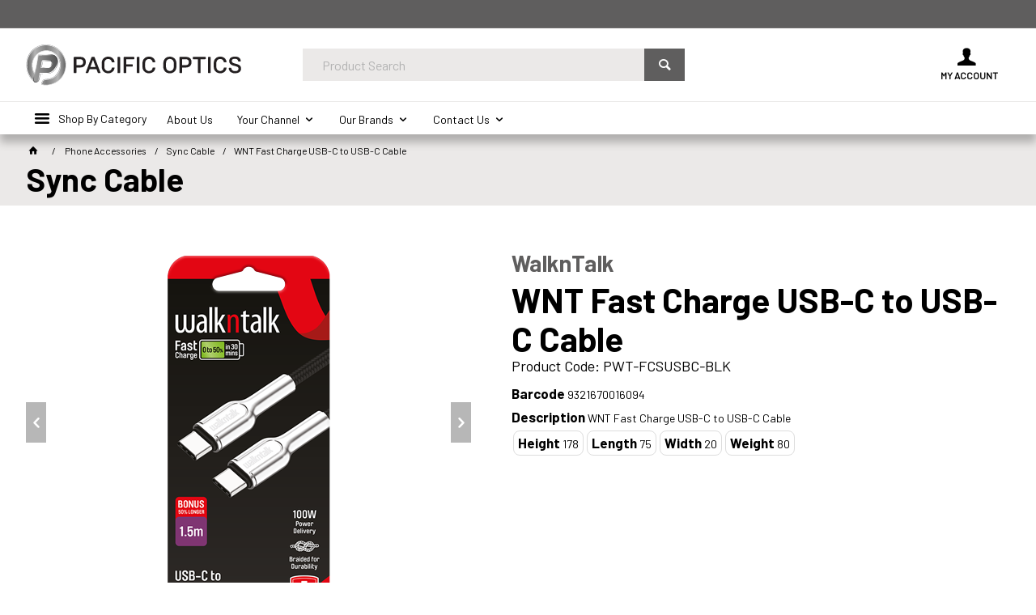

--- FILE ---
content_type: text/html; charset=utf-8
request_url: https://www.pacificoptics.com/Phone-Accessories/Phone-Accessories/Sync-Cable/WNT-Fast-Charge-USB-C-to-USB-C-Cable-PWT-FCSUSBC-BLK
body_size: 34751
content:
<!DOCTYPE HTML>

<html xmlns="http://www.w3.org/1999/xhtml" lang="en" >
<head>
    <script>(function() {
    var deferJs = true;    
    var loadCompleted = false;
    var handlers = [];

    function loaded() {
        loadCompleted = true;
        var count = handlers.length;

        for (var i = 0; i < count; i++) {
            try {
                handlers[i]();
            } catch (error) {
                console.error(error);
            }
        }
    }

    document.addEventListener('DOMContentLoaded', function() {
        loaded();
    });

    function callOrDefer(callback) {
        if (deferJs === true && loadCompleted === false)
        {
            handlers.push(callback);
        }
        else
        {
            callback();
        }
    }

    // Expose
    window._cv_callOrDefer = callOrDefer;
}());
</script>
<title>Sync Cable - WNT Fast Charge USB-C to USB-C Cable - Pacific Optics - Pacific Optics</title>


<link rel="shortcut icon" href="/Themes/BPDTHEME01/theme-client-updates/favicon.ico?v=2023-08-07-A200" />
<link rel="apple-touch-icon" href="/Themes/BPDTHEME01/theme-client-updates/apple-touch-icon.png?v=2023-08-07-A200" />

<!-- Set the viewport width to device width for mobile -->
<meta name="viewport" content="width=device-width, initial-scale=1, maximum-scale=1.0">
<meta name="format-detection" content="telephone=no">

<!-- Sub Template 'THEME_BPDTHEME01_Canonical Link' -->

<link rel="canonical" href="https://www.pacificoptics.com/phone-accessories/phone-accessories/sync-cable/wnt-fast-charge-usb-c-to-usb-c-cable-pwt-fcsusbc-blk" />
  


<meta property="og:title" content="WNT Fast Charge USB-C to USB-C Cable" />
<meta property="og:description" content="WNT Fast Charge USB-C to USB-C Cable" />
<meta property="og:url" content="https://www.pacificoptics.com/Phone-Accessories/Phone-Accessories/Sync-Cable/WNT-Fast-Charge-USB-C-to-USB-C-Cable-PWT-FCSUSBC-BLK" />
<meta property="og:image" content="https://www.pacificoptics.com/Images/ProductImages/PWT-FCSUSBC-BLK.png" />
<meta property="og:image:alt" content="WNT Fast Charge USB-C to USB-C Cable" />


            <link rel="stylesheet" href="/Themes/BPDTHEME01/Min/css/theme-plugins-all.min.css?v=2023-08-07-A1274988883" />
<link rel="stylesheet" type="text/css" href="/Themes/BPDTHEME01/theme-client-updates/css/min/theme.min.css?v=200"><link rel="stylesheet" type="text/css" href="/Themes/BPDTHEME01/theme-client-updates/css/min/updates.min.css?v=200">    <link rel="stylesheet" href="/Themes/BPDTHEME01/theme-client-updates/css/updates-print.css?v=2023-08-07-A200" media="Print" />


    <script type="text/javascript" src="/Themes/BPDTHEME01/theme-base/js/jquery/min/jquery-3.5.1.min.js?v=2023-08-07-A1274988883"></script>

        <script  defer  type="text/javascript" src="/Themes/BPDTHEME01/Min/js/themeThirdParty.min.js?v=2023-08-07-A1274988883"></script>
        <script  defer  type="text/javascript" src="/Themes/BPDTHEME01/Min/js/theme.min.js?v=2023-08-07-A1274988883"></script>
        <script  defer  type="text/javascript" src="/Themes/BPDTHEME01/Min/js/themeTwo.min.js?v=2023-08-07-A1274988883"></script>


<script  defer  src="/Themes/BPDTHEME01/theme-client-updates/js/min/cv.css.trackerExtensions.min.js?v=2023-08-07-A1274988883"></script>
<script  defer  src="/Themes/BPDTHEME01/theme-client-updates/js/min/general.min.js?v=2023-08-07-A1274988883"></script>

        <script  defer  type="text/javascript" src="/Themes/BPDTHEME01/theme-base/js/mobile-menu/menu.min.js"></script>




<script>_cv_callOrDefer(function() {
        $.cv = $.cv || {};
        $.cv.css = $.cv.css || {};
        $.cv.css.isBpd = true;
        $.cv.css.isOciExpressCheckout = false;


$.cv.css.lazy.init(true,300,200,true,300,200,true,300,200,300,200);
$.cv.css.currentUser = {emailAddress: 'guestuser097cde6f-90b0-4a49-8ea7-8bc77eebb4cd',roleName: 'PUBLIC',customerCode: '1115003',catalogue: ''};

    });</script>






		<meta name="Description" content="Sync Cable" />
<style>#prodbrowsetable{width:100%;}</style>

<!-- start of Microsoft Clarity code -->
<script type="text/javascript">
    (function(c,l,a,r,i,t,y){
        c[a]=c[a]||function(){(c[a].q=c[a].q||[]).push(arguments)};
        t=l.createElement(r);t.async=1;t.src="https://www.clarity.ms/tag/"+i;
        y=l.getElementsByTagName(r)[0];y.parentNode.insertBefore(t,y);
    })(window, document, "clarity", "script", "t04uynflfs");
</script>
<!-- end of Microsoft Clarity code -->
<script  defer  src="/Scripts/CSSGenericInclusions.min.js?v=2023-08-07-A1274988883"></script>

</head>
<body id="body" class="theme-BPDTHEME01 page-ProductDisplay role-PUBLIC device-Desktop page-ProductDetail">





            <script>
                // NOTE: this needs to be defined right now (not deferred) or tag manager init won't happen properly potentially.
                window['dataLayer'] = [];

                _cv_callOrDefer(function() {
                    $.cv.css.tracker.init({"GoogleTagManagerID":"GTM-5CR83SMP","DataLayerName":"dataLayer","OnlyTrackLoggedInUser":false,"QuestionnaireUrl":"/{0}/Thank-you/","TransReadyEvent":null,"CartContentsReadyEvent":null,"CurrencyCode":"AUD","HidePricing":true,"IsLoggedIn":false,"CartUrl":"/cart","DebugToConsole":true,"UsingZonedRecentlyViewed":true,"ProductPricing":"inc","DetailImpressionUseFromList":false,"ListTypes":{"ProductDetail":"Product Details","ProductCategory":"Product List","SearchResults":"Search Results","RecentlyViewed":"Items Recently Viewed","MostPopular":null,"Campaign":"Campaign - {0}","CrossSell":"CrossSell","UpSell":"UpSell","CartFastOrderEntry":"Cart Fast Order","QuickOrderEntry":"Cart Fast Order","ProductCompare":"Product Compare","UserFavourites":"User Favourites","PriorPurchases":"Prior Purchases","CartLines":"Cart Item"},"DigitalRemarketingPageTypes":{"Default":"other","Home":"home","Category":"category","Product":"product","Cart":"cart","Purchase":"purchase"},"TrackingEnabled":{"EnhancedECommerce":true,"DigitalRemarketing":true,"EnhancedRichSnippet":false,"ProductImpressions":true,"RecentlyViewed":true,"MostPopular":false,"Campaigns":true,"CrossSellUpSell":true,"User":true,"Questionnaire":true,"TransactionProducts":true,"CheckoutOptions":true,"LoginSuccess":true,"LogoutSuccess":true,"ProductClicked":true,"AddToCart":true,"RemoveFromCart":true,"CartUpdated":true,"ApplyPromoCodeSuccess":true,"ApplyPromoCodeFail":true,"RemovePromoCode":true,"OrderTracking":true,"TemplateView":true,"BannerClicked":false,"TrackingCartContentsAllPagesLoad":false},"EventNames":{"LoginSuccess":"login","LogoutSuccess":"logout","Checkout":"checkout","CheckoutOption":"checkoutOption","EnhancedECommerce":"enhancedEcomm","DigitalRemarketing":"remarketing","ProductClicked":"productClick","AddToCart":"addToCart","RemoveFromCart":"removeFromCart","CartUpdated":"cartUpdated","ApplyPromoCodeSuccess":"validPromoCode","ApplyPromoCodeFail":"invalidPromoCode","RemovedPromoCode":"removedPromoCode","OrderTracking":"/TrackOrder/ViewOrder/{0}","TemplateView":"/OrderTemplates/{0}","BannerClicked":"bannerClick"},"PageFlags":{"IsCart":false,"IsCheckout":false,"IsHomePage":false,"IsSearchPage":false,"IsProductPage":true,"IsPrintOrderPage":false,"IsCategoryPage":false,"IsOnlinePaymentOk":false,"IsOrderComplete":false,"IsLoginPage":false,"IsUserFavouritesPage":false,"IsPriorPurchasesPage":false,"IsProductDisplayCampaignPage":false,"IsProductDisplayCampaignProductPage":false,"IsProductDisplayPage":true}}, "Product Details");
                });
            </script>
<script>_cv_callOrDefer(function() {
                     window.products = [{"Description":"WNT Fast Charge USB-C to USB-C Cable","ProductCode":"PWT-FCSUSBC-BLK","CategoryHierarchy":"Phone Accessories/Sync Cable","Index":0}];
                 });</script><script>_cv_callOrDefer(function() {
                         $.cv.css.tracker.productImpressions.base(products, "Product Details");
                     });</script><script>_cv_callOrDefer(function() {
                         $.cv.css.tracker.userDetail.base([{"UserId":5368368}]);
                     });</script><script>_cv_callOrDefer(function() {
                         window.orderDetails = [];
                     });</script><script>_cv_callOrDefer(function() {
                    if ($.cv.util.hasValue(window.products) && $.cv.util.hasValue(window.orderDetails)) {
                        $.cv.css.tracker.pageType.base(products, orderDetails);
                    }
                });</script><!-- Google Tag Manager -->
<noscript><iframe src="//www.googletagmanager.com/ns.html?id=GTM-5CR83SMP"
height="0" width="0" style="display:none;visibility:hidden"></iframe></noscript> 
<script>_cv_callOrDefer(function(){(function(w,d,s,l,i){w[l]=w[l]||[];w[l].push({'gtm.start': 
new Date().getTime(),event:'gtm.js'});var f=d.getElementsByTagName(s)[0], 
j=d.createElement(s),dl=l!='dataLayer'?'&l='+l:'';j.async=true;j.src= 
'//www.googletagmanager.com/gtm.js?id='+i+dl;f.parentNode.insertBefore(j,f); 
})(window,document,'script','dataLayer','GTM-5CR83SMP');});</script> 
<!-- End Google Tag Manager -->




<script>_cv_callOrDefer(function() {
            $.cv.css.recentlyViewedProduct.addRecentlyViewedProduct({
                productCode: "PWT-FCSUSBC-BLK"
            });
        });</script>            <script type="application/ld+json">
                {
                "@context": "http://schema.org/",
                "@type": "Product",
                "name": "WNT Fast Charge USB-C to USB-C Cable",
                "image": "https://www.pacificoptics.com/Images/ProductImages/250/PWT-FCSUSBC-BLK.png"
                                }
            </script>
<script>_cv_callOrDefer(function() {
                 $.cv.css.product.setCurrent(null);
                 $.cv.css.product.productViewModel = null;
             });</script>




    <form name="formProductDisplay" method="post" action="./WNT-Fast-Charge-USB-C-to-USB-C-Cable-PWT-FCSUSBC-BLK" id="formProductDisplay">
<div>
<input type="hidden" name="__VIEWSTATE" id="__VIEWSTATE" value="m/uQg3iaZg4/VokenEzf4nvv8ra+dcmAQknpxl6vrK5U5E3N5pY6QSvx7a/BQbYEOmBrgQX88ANu+c/3VG3OTuXSJRaI6faYcX9gyga+dvx7/UAjQze43O5LZnxxGfk9q3Wy+KvBCZiOvEvD6JnHb2tOFn/yuIWg51ddK1lkIzqxBUy/iA0LWmSYcBOn+HmV76e9KGAaaCRMSEb/9LISaFBCHEnWkjSaoF2163FuKxB7XVvHZfFrYz6p67KuBeW/[base64]/sYclrrIM1meAx3YPKgn4NLv1wiMMzmpF59stnAjsvnNCzmJVA4OW8iB7WnMBNgqOcwI1n6LBgyPT+MEmFXwdZDaE2BbTh1d4m2Er3Qez/fWcIDhj+v0egbZer/EdiYXHlZwvvKFru5JO2mxJOXi+fyB8n4DAY8p4NqW3cWqqF7QlO9j0HxX4sSmBfr/DQYvwPDFsA88z1Jzhfwti2Od/X7shEiU5GH6HkbJZ96WEHzUJ5OWhXmDiEUAWZScVuWnjTHIA8criku7Jg+o4H/j7Jrzs17/Z5+XWcTwwvrJw96w8m1syWKEj53PQH6zyAtJYtYjl4dQUx+xglhR7JHHIM0E4wcBSWyiyuyV553roIQTEYgp5nRstDsxJDYwELxm+1bLfQELDw/kOndLgOvEHBfLprACwfX51rMcfU/IshNai0YleWu5aD3T95Q2hLt6Hx/GCR4sTw/zA3CCIrkZ4TToI8OlHiz5O2Q5h7tycrSphHqWDUNPpv+5qjyPWk3SQSPukDQwVPJC7QsuRpsMjATG/lhNcb4liJXeOBiURbVn97V55a7MRHx1FXohvjkYRRrCHiZrXuKEVPoVQmM80JNvdNOhop05+LRBZXjtmk9qadzKfqCLKyQYPPy92g43nTzO4h+Seq8gX+2AOYOkSx4yKcehYhMkh+A82+Bfvos6GKMwKgvCWKU65K7ncTWIGJpCxD3cV6JJY7/Dj1bobKlvGCZVA7zyKSb1IjFPymvWU+4wh0MHzTisZjAZvmG3tAQLyku/P2mNWuKDrmRrgGU3UTsHN5iSl4WAD6BeD4PjxUKsInND73AnY1wyxRFPYkPKjVEfGk9Eq/G1+0GCeSvyCXEbUc1JPSTk4L547TRJIfUobAdKu2w28YB2pyTcNdV8aek4kOrITu22Nfhuk94NG/oQjcCo6j1cL16AFlULtaKbIuNZrgaIcgpzn1Mma1Dft2ltsUJbyRJYWqNnec7ywtDCvkvFruM3scGR1kX73Mk6VeOSRrps9pt/XEjKQgpzm+GHMGSak1y81hM4rJoD0S/Swz9WsIsPRlO5zii6ceePwGAnfi3OR+Ljp95GyTi8trvTk5TSIyrngbRfEF7UesaoXpvx5OcKT4BhTkmw1fq/4cNqrr72oVo64MJUlzhtvo5LnWwebidTePZZenczLsim/xjrug6FSJBKC3jc+PxCDs/vsW7k7jg0BuJ4/14/95FmnWAg9zoZIvuyxZgB4saErhZSsNMywYRR2AGCKnOQKIGDJtgK+Of0jG717mAIgVYhKlpnLKRAZB9HkwkdsDU0mBs3cD9LbM2oy6DXEgca1ND4zmMmfLfRYi4tColjw7Yi+M9oVdSiGeOvZDLC6qfkXKvYQn47N/vUgLjulSFI3EAYQHAMvqC4KmqvQiBMN+pVFQ1R1J5bZDf7actmAJuh10phXuqhLdIFkgNikXPPvFA6pXrTKqRSfNfDiuoCBYJk5gr4p2+SY838cCtw4BSHdtZeBTo0fuw9xVCLCg5l7gVXrt3t6AmOY+6ZoBc4iduitVB03+16DaghG/18ElkOi4ejpV9QFaQ2U2QKGOKjCzXr0aRsBkzpUFbnHcqSIdCJtQ6rpaQAohAY8LKkd3nUNzdzcieobu27nXf8rRZNY2Z8C6JT46slCY9Iyr/PrhvRrTr63I6JqaJ5ZQsnRjTl0VF1wgKDreNuuUUgvuYdhAs+ze9YnLJbexgUl6J+9duoHqEuycwYWrF8KbtZfvzXqtEvyvvXH1CE77YNol8IcP/hF+qyaYSDrPlf8slhVWy8PkQnRsgQ7PwtIo8wSWu+9fuNSXeGczFLpWuphkCzMEuA59F1T4GTfLefsuvKAkqqwAlXwfCcvVwjFRfCIiUy424TQHC8kmYOn/b71F3uCmeeM0f+keX1GcYD5/6Yc5wxFaD9OJORKS0X4S/XljBJ70+em1s5+zZ1p681czjLLOiwsYazf5J+I+1MBjsaPrpqZjy4W4T6dMxJgjKtmXpUtWmMYlQrS3wtTYZtJjIW3OmNSGdFbL5/jXCs5l0U1r2e1v6pLVQlkn9nlOlTWXv3NvcbcyNFQ3KRWn6u+ksCMxMTX3NW7AztvqdKGP1+n+ZEEA71Vj6f8RDuJlsE/jF0VFCHllLiGPDnkWSWkuVj1nIunq/lzmMeBmp1gmd6qFG52sMWaDOdunBksdezieW1ad7n2HrlHoVbakGZnapXMHbmIbry9zfj57S4Xs29vq/+Vc80D9zUZSx35BjVDfRE500Dq8rayDP2OuPIHZBfWFt0I89qT+40BbIG6xEk/VHriA6BTJsTS1hQZ0H5TGVZU5nyBtqK20Mx4Xey20vyJlyCUlNZDoAgncE+GNbuYQ6+rrzC2ebGXDF4hmTkbSe2uT0xUm1EdZ8+6CCQf9KcoJ/qUO++CzCP1AeKjMLpt33JaIUq7+EDD8Ffb2jX8CWPxDAZDVs1L/7FoBk8EbToP+J82PMYWDkGrbPe5Yhf7XYLYbTTQzUyRRLyARY2vFhcjPPZfqAlLFHIBwaELW4H4eYF/hqy7MuHUDa+ACpQSlw80ytNboVAr3OuJPGQGjBA7yuFRnj2SvHkD/Rs02fgEdZMp3rDET9R8ZVww3bPYYYGFJ/9vKhmfJEsTfq/Mi5r6dXzt5VheDY9nHgXSvwX390o/C+cqAjam96FNG+scTcuvClGPenYlp+Co250gGrnH4Kof7PfNk/+O0795C9xL5DWT2V8tU7tmALsQGG/i1Rt3vAhrldRCwLYSKehWicqBkHIhiWoKRK4tznO5tHvk+GOheeGwy5ol/1d0AwVecktFBM0nMRRtQQEflqmIuWAR/l4S2/AtSqBnwgAicSIQUHE86BMz6Rt6FDpgl99xP0eKOhoOdREnt0/J3zuO+vz/ZCLnBSvgZH3UPqkH4tfAiH7aitfGNx6QQvTQnKnykmc/aKDRv9RhB9nvypay5vwAuQVwVTcOqecGBAQbWmmurw0Bhtsuh9GrDyBXEpLmE6VqalZSsE9sOVnx1Xn7o6aWAGEIPlm3E5eUSghd0H/77ylQQ5ZKLveyaayAczgAz6vI5KZ1UhDlLakl16w73u0/Sa6m/L/QY4YcRe+0c4vzAqJFBzCWE4KFa64jkBt9qeljOTybLU3dRqmTejqZc3gJdkrolfJQ06lVEQjyN9qBJ4mwft6yI93L0yvV2Z+yTUiEPYSUjRhuNiXluwlO67sk5SlNqBYS/fP6lNlRz00iSW32yFdEUaInzoviGmauciCX+NKksxRJeJq24OpyGSnritdGlMHawSF+QiUe8t+Z3r2ZpbqNdf/bk6Ys8f+2tdNG459hhmzpX9LjGrePzisTJaooJhqmpDNMtzfOAohEkDA9/ICDUMupxOiKOqVcZW7uASbGMLRw9+ztsfmEw7zXlaZpdXFwPRFNOimfFYVEjbN4bSf1ocE7zdeEixqL3rZwBKffpHJXluVg0RcEgF7Lq9IEKmWadPFYsGebpDJdzuo69m1AjeA4gtp1mUt4eoRAVfMGEG0vR15KfjAEBTlpwbvkS+Gd5gAtM+t35G/fV24ccwBVmJXByb5whPdi3M0+MLj/4IZHp7gRR1Jdtg9QsCwzpKNfDI4/00c3X+/8kydoQ+6XdlshKJxKze1ObUk3SGoRrSLOnb3HcTXS7SwoLU1YUHAMvZne0As9tBtGEjTeHYw/EUqXgp0xknHrgdoZu1THRFlM2PC1wXryyARfE2bo2tvy+efOU6G6En/oA6rnfTh8uy2gYCyGWM0sn3x2ZmNVKn5TelcRNngUwCtAmdbnwNyaLiKwI755GjvfpkqUOuQ3MarLi1PGGxl6JnNqVUE7icEKJCYZvk3im0nVeQJZ6vFjhpReyE8NfpK0Fs9Vu1yePNfNqBmGRvfzVHeQezPFOmiv5wRgqEZTuDaas3B2i/WGURzMaQ4hCHz4CharpdciQfCXjv8U5asMbuLGOnXfl2ZmmGWiaJIhPpw3PaTtlqqumXePlPojITg9Lns2h0ztjLAzQLB/80YbU8E+GD6+tC9y1/pX4thh7tyoEDVULwoYnrprrZThTMk3jWMwvHEJGBy8T9tX5BrTkXlFzNiWp81wtxWzKDd+CSlV7cdcjA3Gr8WjQ1UaFIE6Td78RB/E9XErP8cvqZkLhEtvr0YCW+CL8+fyy3kaXtPOPwLWq0QuP7nAmsDJJzvYIVdA4cTuMGWvSSAprSlzkViWe5KuLg+QkHwhcH5FswMvNU05XH5ygChUw/KfK4EHJnaQgubR+WYU7+3tIt6T5IZl/+pk1thHbADieYX0FVF/VAkacwPwPoXc6fTQuzMdyE7G1Pwi3yJVIln7vrvHW7kv76iRWTWUbHJKGSWjEYR8gCFMnW3gst2az8eiOHRHfvBa30kcvAmkRWNdaOMq1kbrlhjDpi7bAtkuoU2ur80cgTEkqcQ547XUpA6c7R8GuwPAOr1mfLRPWHGlgwPVADQXl273StCrVB/hq6i4pfGASlMV3pA1T9H9T2oG9KLuSqiahG+jSDqoKXZxjuwqFGZ1UYNvdSNManWkk81ybSdS9Fs7UKf89pMu2YVnxUdNFvpLuG0cEtS5GS2GFsTy6OdCKp/QTkMbMeJrEnjaGbWLP5GehVKw3l0RmKjvjMdNX41fm/Xens+62x8TqKdtGlNiMBCjSKBtlolfctJ9NZCWHRJWikzZX/1q7eKQDrjVqicz7eWSdOuogL1IYr6BetRmnHISwcDtCatpy/yhlXT0R/4D+OChtHfSH4TXV7qBUwRMV2l919yjVrsxrLE+zgEyNzfF6lsbPqFMo9rhD3Z/GzVWW0jc8IkvnpluO1sScG9E3NvavA/Z11Cx+wnpb5eIKwGJ0q2WcE43VEc+oRY0QoVFDJG2RHe0KLCmV6xepILFWbMlnWHkE2PkShHUrP5qy3ICgiFSgUo32jZcC88C/akdOt1T6UaivVgRLWu4S6mpETd4V4jGMnHk6ZNobh5N4Folzcy6qu9CJNNgnpMBQw0Yx49wxUdXBoHeUueQEdonTGJ7RZa0UKCWRH0mngot026IXlYNSyd5McCp2tBERjfPaod/7aGzopydcvngSei+MBYCOgRRa7dj3s6EsbHZHqW9UsJB64Qoah+1zCCIhDnWdkKIH9mQqU9244P4m0qR/Xp11d1I54u6vR9czNh+ywMqbkdBxk6bnXVFm4r0aGrTfUMl2xaAdoRj2rayJuczrwpkmROAvRjAv7b15g4fDrPjihn+/DyuPcbwlui2tdUyBCUDQbCKvTpMdcn6hoGcXx62hecQnc07tBfhQXQ80kKj4rIPP2sXenOidNmZWS6GSU8nNx06AuZPuPmgP/KDUOJg0n5jcW2qmmlTwpVmoO2jyf6EIIgyb7GiIchCJB3uGRM85A9FGXfF174/Z4EbRLk9nzYi8ahObXHWI+ndP0/SeJnXC8ghEimE8dihpA7IGRcRgShywWibbv23gz8pr5vmWt1zjcYTEyNu55tWbqrmi7wK73P+lzUJDd32Wpd5OClPVo77yrY/VWc80NFKb3PmI39aSs7Np7fP58M8uUrfODcpPY11nR4h3A5lkyqres83e5gzs7HAjMPQuAU8uQu8Kmkl/EwDRd6mfX+tIg5rDLcBlrwrQfsoy1PYrsa1qwmGQ6A7SEYSf7MaOxjQugdHM/[base64]/ISorbwF3dEa/xZrJoQqZtxkv4qBnpPrlLOOj19G8eJ5nXa4n28fD7KWqg0o0vfV3QIITjk8rqXaN/qaMxVk18QGRQYXBeFTfKYYouYEV+j+TxlnyUATLmyF/nJyt2f7+0Pn9PlC2Si1IJRqeKtFj2YoeXImJ50nDVh9tHZCmvxnh6/GwLyuG3DxRvmykJOueu1JIAtljMHMRKOUSgnlyjeDYY2eRyd2sIUpd7ZNIhRLkf1CeZRwegx7iLTX6IOlaRBnXri4BowQTn5IuQYmo8IyLQi8W9MfUQDsYRkMYO5Dam9stRj9UCCm3PT/ijhttviR6CyH6R4EpLCQys7gOimJ2ZKpxB3ur3M2ijaGQmRrrp7guhFqew3te1YQhoaMs80nxhvVwg4MdSVhiX3H+cKbAIYc+92pONQKKVgoy6s+soY0ezfNN9ZtrdYFXzYu/0hCfBjnKIYWdx9ewbCArMvjfu5E0peijQVhCyAXN/FYiCzkbxYbySzTcFW562h8VB3QALMyRlqBnTg62bU5irz0dF0vN3Q6tYw2UVGJNIdC03PGlvfgl+ZKxchHN4xlpU/XXGpUWoBdbKzcrMHC4mToey25uhmuG39SKtY3Orq6zTcQ7Dw5aZxdIyoSAT7tql0qMzS0xK7izfKHCr+TCdTovGl0iP7DkB1spnqEhSH6QzVWbbB7G7glGBAHUiXYIfPXCyAukqH8wrC91kD/5XJGufp4wtu3CFDwquzObP5YkzQpOxWZ9oxx7T9hnyg2caXBtEF5ag1Fu8nbCtnPOl/b4/sDL5Q2+6PXCQghb+x++Cg8dAWdZKaeIUfO1Qi/iUtDPVtLtahMy9wiz0xmMZrX/9eZTYnsdCCkwcuRicRPsFwThNxpRAbs6Db2a/Vdp8ZD/0D8wAdQHpL3kiEG+FjrG0LU5g4zOKejplD/m7Tv7cLDALuUdaA5u/s92T46tkG6eF8lIpUfptcOlvYqboOdv1A7cJ2kPg8rjPLsCu41kw77b0VmOv0XozA7uDBoSbGjzJ8N+I/H8kckinrUADuyc2ykhtVjzUyMK3Y0e5569a/H/[base64]/EIhV+hcv6hNXMq6Ab9N1jcemdfchgpkGV3CLOGnmg37Dj2s0lsGBNGUoAh/vXni3yj3lLk7xYIU/m7MdGeVX2NjvRVPLUo10opJgb9EO8/jhHj8OsskoLC6UWPs/X8fHMnnSBl/vG9DgsWR1WeajC6zZkuM0Podpq4SF9K3l5eB+1KuM4pvDqJ79V4xgCyruc/bQSdtTrKK+ZuJNWUgYpjLbZY9K+cNWfa1qyATU2fvMfTMslOCqsY9IzomGbvnuQE6jr8x6RwwvG8cavJjNF/9CWe+qJHSoyu3PG5LicWkOj10ixR9o3i2GwdOpHjQFnalCAuJChBRXa2mHoY7BipaUXMJmfJULZUV8CIgzebhH+71/0vizaWyVTYkeQFpHG3qWlfnrKpov8rK/rOUuWLgIgt6gPWe7sTzmShp02DLgIPeoX9EpXk9RZH/ekM2VeNx5YvfCvmOnLfzSLsiC+PtTauh82Ki35It8KvOmB5AGcRLCafa7Y1EzaS4voJi8k83NDL0gBlU3FINhQ81qyG2xJgyICfzJMcfg04QhCaMCV9XInYeI/t+5Gy/6pfoFyr5ClgefQWrGyZU3e+g3OqeKng9P2hrd4nic4HKrSxbE27LL91KNZUkawxyPlNZY0x5JTcOtzTv7Ws5Htm3dZggyclT18Dnr0la5hK8xTAHp9erd5jija3QI8E+0hSYWpB08DeETProkH9cwthvcIVOtd/umZHf9UXHZmjdh6f9dR+yscxTScOk67qlwFwKjEMeQjOGEXR+b0M0DJoULd9k+vs1ryWpFdUhEG91kc8oa3ukFIFCjPBOaMmJKq/8+0ZZJ5lCzTwHClXdDBQ0/biuzM4QSV8haECWLSlCAmpfcPoctCamf9o3B8IZPLbuwbXyUfzAFtvYEB3KPb4+J0uHFu2OZ1z60jzroIN1Myj0UkFPY9655+yQIVmFaaqDaUIejswcK9PA7bWgU7/ekZ1zYqGi7fFQdtFXgya2s/9B6mlx7dySZiU/tm/5KxZpPx0qkkh1GajHLSOk7i22Ua44RM4RE52z96M1pOp7GTKcKy5tYSN6yB74R82leQYAR/6U9PX33VR31p1l9sWP1gfnUv2Z2+QxUipsKFVKAa/pPuK0SJ10HidFB2PjWVqaFvAHOpr8QlyXBIItaXSZ8KWNpUOU4qto3ytnn/hvxuaFL6ZsU7nyglkdgzegTpZtr8pXA3faQzuIe4fbaUlVIFM/cWII0dW4PTN7yvoLrFDbseI/Vt9Mn24fT6SsadaNW5/jSaOY+4/YpaWkdkprS6gs8i3FqdO8elXXIrqz9MDwHtTF1aHSbtKJm2l2fsOrh6B4McfQqJbusV3QFsZ9lDTmyYBvZMWbS2cawYhRIiVmPjRKskzlp+hWkeO5MyJsfBlSyXUzy+5DcvQzyNYzJ/2y9dfRX9p4ehMZu27JuhVLjRxEKIP+R/L9CbeyFrEXWpdD2BrEVtVJqLAA7jPRY2xtvQ02GRGCF/Mm0RbZ4+kgkgnvyVjYP/HUzj7xrgh75oXRRMMtzxc4ZYOdum5p6SCKAgFma3yH+Se0hdAwUy8ilmDS4ua3TYlLqRTCFUuAB+F/R3yqd/hINCuszWt9CGxipUj5fBeD0tPaLNHnC3Q6YPqlgNYV+7UohseR4JNXc1f39wikjr+GBofQXMDHGlvVP3vzj0bzgZZaVW9Wvg6uA/51xp+aDOQm+Hd43it0mL+h6Zu+sR/MB1uh1mwnIxZneMIQ8ewOkMzPelYrblPGAUElBS+OG6GH8hviX9kvesuyiIeOFTQr3HhmVysnFOkKBnU8MKjGfbbYYLK2joIAxtNNZ6hOc+9HhsWHis/aAl5P+UzrW+y1pZp5gm0LZ4qLD6ziMIp4etDSFOHJUcuL/47FEozDAbnML6GSjSHO8/ClzJS2ifJx7IWD85BF1TAJATPYLXWQq7Rzin+CpkuqoOEfpHPloPAJkAgM0UMEmPSk/jEksoNhMht6bEgE5qQlpt1epc08qHAC7UjNPhbQhdJaQLvdT5H+RktIQOp+fxnu/wgZm6uKvXBs/XHotBFUc6R1ujqeW0jcGhbZ1iMIS6w2nQJEcW60KJiyDD0fNqiPECsKhm7WiezkA39gclKec8ZxQZMUzHxcJffNIfhtKpBaoj2FXOoPChweneh62kv2k0r9861SeoRNOOWiS627gdnS46VLvsXCJeAj4yszHBrA5y8W03Q8hj6ZNmfdQ9wmUoTfRcPHJKyW/MzGPrGNl3EU5UVtoj9leMqNZG+2BkqXjodGCtmyOIhWmL/aMmX6bPvLgEZl0f+OiHE/u4+lSrxjfl365H58aOGMnUwMG0hNm2pX0ZDYCSZy/9EDE/iFZlb7Y7oAZ2FlEfvN2zWNzerq+e86oC1FznxMI8dZ2CtFdsDdIvNgRmhdOFxxiyDL1eFi5Urh54OBvBlfHhAS+c8vWq4ZA1b7LmYBEUWnj4xj8VGOHD+8XJ4i15iv65YrRY6wcoDvs2l72Ud2oRKdoWJgo4biLRz/lSbk5IVHt0zleVPuZwy5RB8iJSbvs3l+aW7//lzsdUNvtz0q0TiaYgLcek0HBun49VqHp21Smp4RpYsJIEPVFc06PsONJI4XIaDpMtiGkQyDPGC0FsqqksKzptFs+nIB0pZxDDAI2f5zu4iQ3KZ8Kx/zlAiYCF16HA6Nsl3w7XT15c9sb0B9Cm7jjqy5d+zT3RWA6Q7rQE/khMX8V8Nfoe7MFYsmFegZqYKTyIlu9N+5uNY1X8RD4yeuooTsLgN0l5EPD6SgJJ0U0Tens7C3hzzdqmZFdmvX3trWDHrjDczqYYeR0Fn4oypwjsPM8T7peJPtB3/ddhLm2pW9r/xGh+lp9vbWmtRpRD1AEtQupOczDfLXXIaLAlrjzKZVq7mxuTHQEspM6H1ntvAH4OhET8SG+XeJc/vGQq9i4VRWnAZ/nilrSBqdF4FoVoRpzkcUHInW5CMj9D89NeDVTaQ8UQxfilLOdjEmAVKNSwkiAkBLibW49jVbKIB+7XBObBX0GXXoO6ND0RxmVrTxs5Y5tGYbcmhnljtSYSqda5mPEMF544poV60swRsW+WXkyDAqAidf3nS22EgXu+OugDCHRIWTiQjCNICsFCJRN7Nmv8DJFv3s/mW0MluWNxj2TtlfCQJIUsRRq+vjIJfgm9ek1rrPB8dyaWhBu9QZNnlrDdCvaTL+OrfoxkK+OQivx6KrUD77fPU6yenKSkqXlb2L5L0ChtGj/ckRp0g+hrHUNuN+Shw/jbgk9fGTiPWLlj274cTiDtlL7Fn6iX49X35xLCbCYvz9DtlaHDt89gU4E4RHuToDTYj8ev6IvNs6sNnLlrW3LC5X4VLdv/yAwr5ae4Fxh94kj5k7Ja5cGw5hZZ8Lh57nJg/USzB0aGZXIPsnkXGfevXmzVwBZkrCud7RuUK+nsVHw29acqYwJQBSMtLwe36BPI+jgIa1hdlkSOEDlGa3MaqKEK94eDPi+nOdBfH9PUPlB6fWzC/[base64]/vRzKqyEdkeBnft+WPj4R6hW+Nus14XHmnVq/VHj0dEyxPvjYe75cin/0C0Bj3oHBXo9et82JAdQ+kseNdkDVE9rlx7U+FYC1NCWN7E8DDqj2xmQW7KDb8Z/9Ksk4WoRAvyGZrZObse+bLAouY22AyiOBXZ8QlU/[base64]/UJe0ssRNvA69C9T1yECMHcKEg6EZRzB1MT/[base64]/iP8e6CxbsLiONfyf1fez+PqAI0xqyaj1rmUZ07/2lNKrRIhMbwwD8u2kmCng3B/YdVmNl2O5M5DhA2ixz8C42L6hz2NV6DH02fYfwe+Bt2Jp6Ms9CJ62242Oh26sWtyvCCUeflhp36KjWGsk+/UhF6wEWVlmCT3EyKO96VL+IAPJKKtagIMq+QY2ueuYgMMIquJIQAeGaX4l0Y+tBtHdxkFiui7yDczkqZU38n+9OUo2Ej+gPnwWV1BR2XhCgfWiFWoahmzj0+C3M6N3UjoOnkkr2TVOkWMpvMK6xr2ekPf0Vg4foB8uvNTA8u/gmfVA3K8bRbni7pm1LQBpNJaYtY7a51YeImBLuIN7YHKazb/lQXcOyIyd9rzbwdw1QcTbO3AuDZkSW9tGX6auSKw0YMRgJSeZe3x3lvrAE/IV0K81sSE3ktHaj2nHfIevcq6YgMtvoUG1kXYizbVYQT0qPJgRbY6hzzM6F2eaDjtoMfPVgZ5mQgBUuKC2CoPEUl1+OElnbYfZ6wVBNGbelOGeqZB4Lal44GYRTgzexrfskZhFM9A3/3PUUxThzGEuek9sVrHX4LY6PKEJDwB1+HZ4A0kiODPP1XUF+uZyf60Ykg8xhMef9IErRN9mGuhzH5+0jQlOFZdCRYaVKuTHj4ahgVWpdvHMK1t8CMWylnsADdpWgmQd9zNzS3CQLeUeKzt+8qMjsn4RwPbQ5O/XaauBLZH08aHe5+A3ePs/2GR0EwW1gw6pTP29c+0HOqNMyU0wtX5Obvt1FqtiQ4vwAoJHzlBlBupmuri5VzMywU/3XY7x64BS4HpEFk1u9lhaNFSmGBpJaafBHZmLqFEPZRWoKziP7WaEOyvjc+ncCTIQpfyUioEJgrWv6sAfV68/rdt41W4I+ydkkREtMyKpbEi7Bnyg5mEIsuppTXOhp8XkIivcYJuCFd3mxkG9ifnoNlTgJ85gU26GsTzBr2nBJdjNPfO2QmEXKrmonkf2mOWAdABCw0V8eB+RNwqL/2AXSiBJdJj8JsBSwiJcta7yJ+vP4F7AwRifFA+XnLEqZ0067rmoeZXtN10eKcQM/coS2HwF/voETsBz45ek10W04aFsmIvlw+yca+/C8/4drEQlfk03T1n8QXyAsIAf23HXxynKLPANXXkQHTv86Tq3j/s7NrF+Y6sqR5xdrlglBA74ElhcgMtcRWw1xm+IsKPKoS3EYx9tCHagHCA5+dTt3bCKUpavi66VxsBL54TqBwNJIYmAS73I4vHIjfPLK1e5e57ubUwSvrOv5dt6oo4piC06pAnhiyb28s7JPVtHIQLhaPESgGWIN1PD8BqEG8k/QXDBvL9SlC0gchdbU+I/TgIPo4UzUGX6JAPm3bVDwD6Bk73vh3r4BP8DR//ZyCKL4LFM9+DuM3OypJBRMKn0zX2PHXDkRwT0l2mbtzZBhShe2gz5ZywxzgibdrV1fEvc7SQoCBhTi1bhlcij7bibS4gJJwxyCxiKblG2f4Eh6RiAs7nVrVSp0mYusId1ByOrhL1bz3WUtsYO/cYgJVDGMBp287OGTXoc6+//NEfWrZCUKAi1/D1A3/6tHymYfrWPBFjEhNj2Udk8ylHdd4psLxj+jOM34jAuHCp6HXmdQ0fXfHQlpGmiUveBfexfFae9D8h+Xei++QKqvLtKF7iM+bSc0Hm39D8xGInObl0k4+aPyrhbzir99ijUptCf0qQb1C6qJlDVfpTL8Hv2C20c2bxOaEB1xstxnEak1YjMQxhw0w/[base64]/sjHNi0PClM0HNiFuuIoNeKGUTEq+J1j34BQLM4PFvrOIYkQhwR6BApJZxUEleePrnm5LW4jf1zlg1eEIDY57Sxm9tq9+PsM1J+rW0FQ3AvsegxkVlzgbGWGPmmKcSdhWEDVGWHadFsyV+d+DTjjSyUWS/2w2AZKjXopOPfoka4l+w7HDeGp7RWGXQtbJBrCM2pGNz+ogzpdQXgm3S8Tks5wrPGIsq0OKER12M3kmGflrFur5oew7XEum3s0M5X+6uL1ZZ9BHJRCzyDzSTQCOlWQrO5dGXOX239VbDC24B/LZJJCpfg7kWx5CcpjCdg7ZeEtJnUgns35m/df4Y6hDBIOlkd6OtS7y4kwopEi6WmNLfbrcr6j2h69HncVC9eK/29iOM3MFPvRmhZgd17u3+1y9XF0YUYe4lSCMzrGpUuZESmEi1u1blB6nqoTjpBWEbd3OMaJ+kIrJ1MVZcCoHb1vdeX1m7426u2rhL0LIsFXZA27rMJeEAL515Xu0pw4uK0kz8MElXaf8/LWAiDFHX2pCHyMwMy015vMzX1FU5xyn1BV72nRCuYZHThRrZFBdZLSIY9c63a0cIAtGVywdANh13TOX5e2R45kREaAOngdjyhWV4Fon/Amu8WaLzns/wZqCQpUCD2CbWOop1rnvIWC3Av9KGjXAHwEiXKbd/DUujlVfaNzVchPqS6PGGjB2ENi9HaG0L/CmH3dRQ2sd3UsauYt3Xr4f8kKdmiv4qwacKetJz/T7pEVd/57onyO2YVhKHZGYna2hJf5dIqzWazP3LIjaeRI/lbh5QV/8bZu2bbv8rimCnPe376iiXBwYRqFre8avK2IkUOB1+yi++YyURVzcG4jj2OGVlcvG8XLSeonnA/V+t0x7WQQfy8prx3jI3y4wZbrRqVnwwFB/adw/t7hb+sdNYQ8Zc2z2lZTwlrSaPLAQPJ3Y2TxOB" />
</div>

<div>

	<input type="hidden" name="__VIEWSTATEGENERATOR" id="__VIEWSTATEGENERATOR" value="AF79EA6A" />
</div>
    <div id="generic-overlay-message" style="display: none;"><header class="modal-header"></header><section class="modal-content"><label class="message-body"></label></section><footer class="modal-footer"><button type="button" class="btn cv-confirm  push-right" onclick="javascript: $.fancybox.close(true); return false;">Close</button></footer></div>












<!-- CV ZONE LAYOUT & GRID -->
<div id="cv-zone-layout" class="grid">
        <!-- ZONE TOP-BAR -->
        <div id="cv-zone-topbar">
            <section class="cv-header-topbar">
                <div class="container">
                    
<div id="webfont-preload-6831eacf-907c-4d09-bce5-14834d191d05" class="webfont-preload  ">
    <!-- 

https://caniuse.com/?search=woff
https://caniuse.com/?search=woff2
https://stackoverflow.com/questions/1330825/preloading-font-face-fonts/46830425#46830425

-->


<!-- CV Base Icon Fonts -->
<link rel="preload" as="font" crossorigin="anonymous" href="/Themes/BPDTHEME01/theme-base/webfonts/menu/icomoon.woff" />
<link rel="preload" as="font" crossorigin="anonymous" href="/Themes/BPDTHEME01/theme-base/webfonts/ico-general/cv-ico-general.woff" />
<link rel="preload" as="font" crossorigin="anonymous" href="/Themes/BPDTHEME01/theme-base/webfonts/ico-general/cv-ico-general.woff2" />
<link rel="preload" as="font" crossorigin="anonymous" href="/Themes/BPDTHEME01/theme-base/webfonts/ico-social/cv-ico-social.woff" />
<link rel="preload" as="font" crossorigin="anonymous" href="/Themes/BPDTHEME01/theme-base/webfonts/ico-social/cv-ico-social.woff2" />


<!-- Client Fonts Barlow  -->

<link rel="preload" as="font" crossorigin="anonymous" href="/Themes/BPDTHEME01/theme-client-updates/fonts/Barlow-Bold.woff2" />
<link rel="preload" as="font" crossorigin="anonymous" href="/Themes/BPDTHEME01/theme-client-updates/fonts/Barlow-Regular.woff2" />
<link rel="preload" as="font" crossorigin="anonymous" href="/Themes/BPDTHEME01/theme-client-updates/fonts/Barlow-Medium.woff2" />
</div>


<script  defer  src="/Themes/BPDTHEME01/theme-client-updates/js/min/cv.css.custom.productAvailability.min.js?v=200"></script>


<script  defer  src="/Themes/BPDTHEME01/theme-client-updates/js/min/cv.css.custom.ui.megaMenu.min.js?v=200"></script>

                </div>
            </section>
        </div>
            <!-- ZONE HEADER -->
        <div id="cv-zone-header">
            <div class="container">
                <div class="grid-row">
                        <div class="col-1-3 header-col-1">
    <a href="/" class="widget-logo   main-logo"><img src="/Themes/BPDTHEME01/theme-client-updates/img/logos/logo.svg" alt="Logo" /></a>
</div>
                                            <div class="col-1-3 header-col-2">





<fieldset id="widget-product-search-with-preview-4de78f58-19be-4768-9413-c7510c0fb5c2" class="widget-product-search-with-preview  ">        <div id="search-container" data-role="productsearch"
             data-search-query-string-key="ProductSearch" data-search-page-url="/search"
             data-search-on-change="false"
             data-retain-current-search="false"
             data-use-search-and-product-suggestions="true"
             data-search-suggestions="true"
             data-product-suggestions="true"
             data-use-suggestions="true" data-allow-empty-search="false"
             data-bind-auto-complete="true"
             data-search-page-url-prior-purchase="/prior-purchases"
             data-prior-purchase-search-ticked="false"
             data-search-page-url-user-favourites="/my-favourites"
             data-user-favourites-search-ticked="false"
             data-search-suggestions-heading-template-id="SearchSuggestionHeadingTemplate-widget-product-search-with-preview-4de78f58-19be-4768-9413-c7510c0fb5c2"
             data-product-suggestions-heading-template-id="ProductSuggestionHeadingTemplate-widget-product-search-with-preview-4de78f58-19be-4768-9413-c7510c0fb5c2"
             data-include-headings-as-data-items="false"
             data-widget-initialised="$.cv.css.productSearchEvents.productSearchInitialised"
             data-static-content-search-mode="Disabled"
             data-category-filter=""
             data-category-filters=''
             data-show-preview="true"
             data-number-of-products-to-display="8"
             data-excluded-categories=""
             data-exclude-products-in-excluded-categories="true"
             data-excluded-products=""
             data-show-levels="3"
             data-do-global-search="false"
             data-popup-id="product-search-with-preview-popup-widget-product-search-with-preview-4de78f58-19be-4768-9413-c7510c0fb5c2"
             data-limit-product-and-static-content-result="false"
             data-product-search-result-limit="0"
             data-static-content-search-result-limit="0">
            <div  data-view="true" data-bind="addIsProcessingClass: isGettingSuggestions">
                
                    <input id="product-search-autocomplete-a0b8b844-df90-4193-8a8a-f1c0d889c128"
                           data-widget-id="search-container" type="search" inputmode="search" class="product-search-autocomplete"
                           placeholder="Product Search" data-role="autocomplete"
                           data-template="ProductSearchTemplate-widget-product-search-with-preview-4de78f58-19be-4768-9413-c7510c0fb5c2"
                           data-text-field="SearchKey"
                           data-value-update="keyup" data-delay="400"
                           data-bind="source: suggestionsDataSource, value: searchText, events: {keypress: searchInputKeyUp, dataBound: searchInputBound}"
                           data-select="$.cv.css.productSearchEvents.autoCompleteSelected" />
                    <div class="search-with-preview-container fancybox-wrap fancybox-desktop fancybox-type-inline fancybox-opened"
                         style="background-color: white" data-bind="addIsProcessingClass: isGettingSuggestions">
                        <div id="product-search-with-preview-popup-widget-product-search-with-preview-4de78f58-19be-4768-9413-c7510c0fb5c2" class="search-item-with-preview" style="display: none;">
                            <section class="modal-content"></section>
                            <footer class="modal-footer"></footer>
                        </div>
                        <a title="Close" class="fancybox-item fancybox-close" href="javascript:void(0)" data-bind="click: closePreview"></a>
                    </div>
                
                    <button type="button" class="btn search cv-ico-general-search" data-bind="click: search, addIsProcessingClass: isSearching">
                        <span ></span>
                    </button>
                            </div>
        </div>
            <script id="ProductSearchTemplate-widget-product-search-with-preview-4de78f58-19be-4768-9413-c7510c0fb5c2" type="text/x-kendo-template">
                <div style="display: none;"></div>
            </script>
</fieldset>
</div>
                                            <div class="col-1-3 header-col-3">





<script>_cv_callOrDefer(function() {
         $.cv.css.messageTypes = { error: 'error', warning: 'warning', info: 'info', success: 'success' };
    });</script>

    <div class="widget-login-logout-modal widget-login   push-right"
         data-role="login" 
         data-trigger-messages="true" 
         data-clear-password-on-mismatch="true" 
         data-use-cookie="true" 
         data-text-password-change-required="You are required to change your password" 
         data-text-password-changed="Password changed"
         data-text-enter-password="Please enter a password"
         data-account-select-page-url="account-select"
         data-cart-page-url="cart"
         data-login-popup-id="modal-login-register-61c07cb1-c812-49a7-b078-2d6f10865300"
         data-field-selector="input[name=&quot;username&quot;]"
         data-sap-migration-enabled="false"
         >

        <div data-view="true">
            <a href="javascript:void(0);" data-bind="click: showLoginModal">
                <span class="icon icon cv-ico-general-user"></span>
                <span class="ico-only-text">My Account</span>
            </a>

                <div id="modal-login-register-61c07cb1-c812-49a7-b078-2d6f10865300" style="display: none;">
                    <header class="modal-header">
                        <span class="cv-ico-general-login ico-heading">Login</span>
                    </header>
                    <section class="modal-content">
                        <div class="grid-row spacing-bottom">
                            <div class="grid-row" data-bind="invisible: changingPassword">
                                <div class="col-1-2">
                                    <label for="username-61c07cb1-c812-49a7-b078-2d6f10865300" class="form-label required">Username / Email</label>
                                    <input id="username-61c07cb1-c812-49a7-b078-2d6f10865300" type="text" class="form-text" data-bind="value: userId, paste: true, events:{keydown: inputEventKeyUp}" data-value-update="keyup change" placeholder="" name="username" autofocus />
                                </div>
                                <div class="col-1-2">
                                    <label for="password-61c07cb1-c812-49a7-b078-2d6f10865300" class="form-label required">Password</label>
                                    <input id="password-61c07cb1-c812-49a7-b078-2d6f10865300" type="password" class="form-password"
                                           data-bind="value: password, events:{ keydown: inputEventKeyUp }, enabled: enablePassword"
                                           data-value-update="keyup change input"
                                           placeholder="Your Password"
                                           name="current-password" />
                                        <a href="/forgot-password" class="cv-ico-general-lock password-reset-link" tabindex="-1">Forgot Your Password?</a>
                                </div>
                                <div class="inline-alert" data-bind="visible: hasInlineAlertMessage, source: inlineAlertMessage" data-template="message-template"></div>
                            </div>
                            <div class="grid-row" data-bind="visible: changingPassword">
                                <div class="col col-1-2">
                                    <label for="newpassword-61c07cb1-c812-49a7-b078-2d6f10865300" class="form-label required">New Password</label>
                                    <input id="newpassword-61c07cb1-c812-49a7-b078-2d6f10865300" class="form-password" type="password" placeholder="New Password" data-value-update="keyup change" data-bind="value: changePassword1, events:{ keydown: changePasswordKeyUp }" />
                                </div>
                                <div class="col col-1-2">
                                    <label for="confirmpassword-61c07cb1-c812-49a7-b078-2d6f10865300" class="form-label required">Confirm Password</label>
                                    <input id="confirmpassword-61c07cb1-c812-49a7-b078-2d6f10865300" class="form-password" type="password" placeholder="Confirm Password" data-value-update="keyup change" data-bind="value: changePassword2, events:{ keydown: changePasswordKeyUp }" />
                                </div>
                            </div>
                            <div class="grid-row" data-bind="visible: notifyEmailRequired">
                                <div class="col col-1-2">
                                    <label for="notifyemail-61c07cb1-c812-49a7-b078-2d6f10865300" class="form-label required">Notification Email Address</label>
                                    <input id="notifyemail-61c07cb1-c812-49a7-b078-2d6f10865300" class="form-email" type="text" placeholder="Notification Email Address" data-value-update="keyup change" data-bind="value: notifyEmailAddress, events:{ keydown: changePasswordKeyUp }" />
                                </div>
                            </div>
                            <div class="grid-row" data-bind="visible: changingPasswordOrNotifyEmailRequired">
                                <div class="inline-alert" data-bind="visible: hasInlineAlertMessage, source: inlineAlertMessage" data-template="message-template"></div>
                            </div>
                                <div class="grid-row" data-bind="invisible: changingPassword">
                                    <div class="col-1-1">
                                        <fieldset class="form-fieldset">
                                            <input id="remember-email" class="form-checkbox" type="checkbox" data-bind="checked: rememberMe, events:{keydown: inputEventKeyUp}">
                                            <span class="form-span">Remember email</span>
                                        </fieldset>
                                    </div>
                                </div>
                                                        <div class="grid-row spacing-top">
                                
                                <button onclick="return false;" class="btn primary cv-ico-general-login" data-bind="click: login, invisible: changingPassword, addIsProcessingClass: isProcessing, disabled: isProcessing">Login</button>
                                <button type="button" class="btn cv-confirm change-password cv-ico-general-cycle" data-bind="click: changePassword, visible: changingPassword, addIsProcessingClass: isProcessing, disabled: isProcessing">Change Password</button>
                            </div>
                        </div>
                            <div class="grey-box" data-bind="invisible: changingPassword">
                                
<div class="container">
    
<div class="widget-html-snippet  ">
    <h4 class="cv-ico-general-user-add ico-heading">Want to order online?<br /></h4>
<p>If you <strong>are</strong> a trade customer but don't have a web account,&nbsp;<a href="/apply">click here to apply.</a></p>
</div>

</div>
                            </div>
                    </section>
                    <footer class="modal-footer"></footer>
                </div>
        </div>
    </div>
<script id="message-template" type="text/x-kendo-template">
    <div class="alert-box inline-alert" data-bind="html: message, appendClass: type">
    </div>
</script>
</div>
                </div>
            </div>
        </div>
                <!-- ZONE NAVIGATION CONTAINER-->
        <div id="cv-zone-navigation-container">
            <div class="container">
                



    <div data-role="categorymenu" class="widget-category-menu menu-effect-underline " id="widget-category-menu-42a8cea2-9a13-4aa7-9159-7d95bd385658">
        <div data-view="true">
            <span class="menu-button">Shop By Category</span>
            <div class="dropdown-area">
                <div class="dropdown-content">
                    <aside class="menu-sidebar">
                        <ul id="menu" class="menu-sidebar-categories" data-bind="events: {mousemove : trackMenuIntent, mouseout: cancelMenuPause}">
                                    <li subcategorymenuid="#menu-sub-category-SX04">
                                        <a href="/Audio">
                                            Audio
                                        </a>
                                    </li>
                                    <li subcategorymenuid="#menu-sub-category-SX21">
                                        <a href="/Fishing">
                                            Fishing
                                        </a>
                                    </li>
                                    <li subcategorymenuid="#menu-sub-category-SX17">
                                        <a href="/Footwear">
                                            Footwear
                                        </a>
                                    </li>
                                    <li subcategorymenuid="#menu-sub-category-SX15">
                                        <a href="/GM-Variety">
                                            GM Variety
                                        </a>
                                    </li>
                                    <li subcategorymenuid="#menu-sub-category-SX12">
                                        <a href="/Headwear">
                                            Headwear
                                        </a>
                                    </li>
                                    <li subcategorymenuid="#menu-sub-category-SX02">
                                        <a href="/Phone-Accessories">
                                            Phone Accessories
                                        </a>
                                    </li>
                                    <li subcategorymenuid="#menu-sub-category-SX24">
                                        <a href="/Phone-Accessories-Value">
                                            Phone Accessories Value
                                        </a>
                                    </li>
                                    <li subcategorymenuid="#menu-sub-category-SX14">
                                        <a href="/Reading-Glasses">
                                            Reading Glasses
                                        </a>
                                    </li>
                                    <li subcategorymenuid="#menu-sub-category-SX19">
                                        <a href="/Sunglasses">
                                            Sunglasses
                                        </a>
                                    </li>
                                    <li subcategorymenuid="#menu-sub-category-SX07">
                                        <a href="/Toys-and-Games">
                                            Toys and Games
                                        </a>
                                    </li>
                                    <li subcategorymenuid="#menu-sub-category-SX11">
                                        <a href="/Wet-Weather">
                                            Wet Weather
                                        </a>
                                    </li>
                                    <li subcategorymenuid="#menu-sub-category-SX20">
                                        <a href="/Workwear">
                                            Workwear
                                        </a>
                                    </li>

                        </ul>
                    </aside>
                    <section class="menu-content">
                                    <div id="menu-sub-category-SX04" class="menu-sub-categories">
                                        <div class="grid-row">
                                                                                                        <div class='col-1-4'>
                                                                <a class='heading' href="/Audio/Accessories">Accessories</a><a class="menu-item" href="/Audio/Accessories/Fuse">Fuse</a>
                                                            </div>
                                                            <div class='col-1-4'>
                                                                <a class='heading' href="/Audio/Cables">Cables</a><a class="menu-item" href="/Audio/Cables/Fuse">Fuse</a>
                                                            </div>
                                                            <div class='col-1-4'>
                                                                <a class='heading' href="/Audio/In-Ear-Headphones">In Ear Headphones</a><a class="menu-item" href="/Audio/In-Ear-Headphones/Fuse">Fuse</a>
                                                            </div>
                                                    <div class='col-1-4'>
                                                        <a class='heading' href="/Audio/Over-Ear-Headphones">Over Ear Headphones</a><a class="menu-item" href="/Audio/Over-Ear-Headphones/Fuse">Fuse</a><a class='heading' href="/Audio/Speaker">Speaker</a><a class="menu-item" href="/Audio/Speaker/Fuse">Fuse</a>
                                                    </div>

                                        </div>
                                    </div>
                                    <div id="menu-sub-category-SX21" class="menu-sub-categories">
                                        <div class="grid-row">
                                                                                                <div class='col-1-4'>
                                                        <a class='heading' href="/Fishing/Fishing">Fishing</a><a class="menu-item" href="/Fishing/Fishing/Clothing-Tools-Access">Clothing, Tools & Access</a><a class="menu-item" href="/Fishing/Fishing/Line-Leaders">Line & Leaders</a><a class="menu-item" href="/Fishing/Fishing/Lures">Lures</a><a class="menu-item" href="/Fishing/Fishing/Rods-Reels">Rods & Reels</a><a class="menu-item" href="/Fishing/Fishing/Terminal-Tackle">Terminal Tackle</a>
                                                    </div>

                                        </div>
                                    </div>
                                    <div id="menu-sub-category-SX17" class="menu-sub-categories">
                                        <div class="grid-row">
                                                                                                        <div class='col-1-4'>
                                                                <a class='heading' href="/Footwear/Classic">Classic</a><a class="menu-item" href="/Footwear/Classic/Female">Female</a><a class="menu-item" href="/Footwear/Classic/Male">Male</a>
                                                            </div>
                                                            <div class='col-1-4'>
                                                                <a class='heading' href="/Footwear/Double-Plugger">Double Plugger</a><a class="menu-item" href="/Footwear/Double-Plugger/Male">Male</a><a class='heading' href="/Footwear/Foamies">Foamies</a><a class="menu-item" href="/Footwear/Foamies/Male">Male</a>
                                                            </div>
                                                            <div class='col-1-4'>
                                                                <a class='heading' href="/Footwear/Premium">Premium</a><a class="menu-item" href="/Footwear/Premium/Male">Male</a>
                                                            </div>
                                                    <div class='col-1-4'>
                                                        <a class='heading' href="/Footwear/Sliders">Sliders</a><a class="menu-item" href="/Footwear/Sliders/Male">Male</a><a class="menu-item" href="/Footwear/Sliders/Unisex">Unisex</a><a class='heading' href="/Footwear/Slippers">Slippers</a><a class="menu-item" href="/Footwear/Slippers/Unisex">Unisex</a><a class='heading' href="/Footwear/Socks">Socks</a><a class="menu-item" href="/Footwear/Socks/Unisex">Unisex</a>
                                                    </div>

                                        </div>
                                    </div>
                                    <div id="menu-sub-category-SX15" class="menu-sub-categories">
                                        <div class="grid-row">
                                                                                                        <div class='col-1-4'>
                                                                <a class='heading' href="/GM-Variety/Batteries">Batteries</a><a class='heading' href="/GM-Variety/Beauty">Beauty</a>
                                                            </div>
                                                            <div class='col-1-4'>
                                                                <a class='heading' href="/GM-Variety/GM-Variety-Other">GM Variety Other</a><a class='heading' href="/GM-Variety/Lighting">Lighting</a>
                                                            </div>
                                                            <div class='col-1-4'>
                                                                <a class='heading' href="/GM-Variety/Other-Lighting">Other - Lighting</a><a class='heading' href="/GM-Variety/Pet">Pet</a>
                                                            </div>
                                                    <div class='col-1-4'>
                                                        <a class='heading' href="/GM-Variety/Wellness">Wellness</a>
                                                    </div>

                                        </div>
                                    </div>
                                    <div id="menu-sub-category-SX12" class="menu-sub-categories">
                                        <div class="grid-row">
                                                                                                        <div class='col-1-4'>
                                                                <a class='heading' href="/Headwear/Accessories">Accessories</a><a class="menu-item" href="/Headwear/Accessories/Summer">Summer</a><a class='heading' href="/Headwear/Beanies">Beanies</a><a class="menu-item" href="/Headwear/Beanies/Winter">Winter</a><a class='heading' href="/Headwear/Bucket">Bucket</a><a class="menu-item" href="/Headwear/Bucket/Summer">Summer</a><a class='heading' href="/Headwear/Caps">Caps</a><a class="menu-item" href="/Headwear/Caps/Summer">Summer</a><a class="menu-item" href="/Headwear/Caps/Trans-Seasonal">Trans Seasonal</a>
                                                            </div>
                                                            <div class='col-1-4'>
                                                                <a class='heading' href="/Headwear/Ear-Muffs">Ear Muffs</a><a class="menu-item" href="/Headwear/Ear-Muffs/Winter">Winter</a><a class='heading' href="/Headwear/Fashion-Hats">Fashion Hats</a><a class="menu-item" href="/Headwear/Fashion-Hats/Summer">Summer</a><a class="menu-item" href="/Headwear/Fashion-Hats/Trans-Seasonal">Trans Seasonal</a><a class="menu-item" href="/Headwear/Fashion-Hats/Winter">Winter</a><a class='heading' href="/Headwear/Gloves">Gloves</a><a class="menu-item" href="/Headwear/Gloves/Winter">Winter</a>
                                                            </div>
                                                            <div class='col-1-4'>
                                                                <a class='heading' href="/Headwear/Headband">Headband</a><a class="menu-item" href="/Headwear/Headband/Winter">Winter</a><a class='heading' href="/Headwear/Panama">Panama</a><a class="menu-item" href="/Headwear/Panama/Summer">Summer</a><a class='heading' href="/Headwear/Scarves">Scarves</a><a class="menu-item" href="/Headwear/Scarves/Trans-Seasonal">Trans Seasonal</a><a class="menu-item" href="/Headwear/Scarves/Winter">Winter</a>
                                                            </div>
                                                    <div class='col-1-4'>
                                                        <a class='heading' href="/Headwear/Straw">Straw</a><a class="menu-item" href="/Headwear/Straw/Summer">Summer</a><a class="menu-item" href="/Headwear/Straw/Winter">Winter</a><a class='heading' href="/Headwear/Sun-hats">Sun hats</a><a class="menu-item" href="/Headwear/Sun-hats/Summer">Summer</a><a class='heading' href="/Headwear/Trappers">Trappers</a><a class="menu-item" href="/Headwear/Trappers/Winter">Winter</a><a class='heading' href="/Headwear/Visors">Visors</a><a class="menu-item" href="/Headwear/Visors/Summer">Summer</a>
                                                    </div>

                                        </div>
                                    </div>
                                    <div id="menu-sub-category-SX02" class="menu-sub-categories">
                                        <div class="grid-row">
                                                                                                        <div class='col-1-4'>
                                                                <a class='heading' href="/Phone-Accessories/Accessories">Accessories</a><a class='heading' href="/Phone-Accessories/Cables">Cables</a>
                                                            </div>
                                                            <div class='col-1-4'>
                                                                <a class='heading' href="/Phone-Accessories/Car-Charger">Car Charger</a><a class='heading' href="/Phone-Accessories/Phone-Holder">Phone Holder</a>
                                                            </div>
                                                            <div class='col-1-4'>
                                                                <a class='heading' href="/Phone-Accessories/Powerbank">Powerbank</a><a class='heading' href="/Phone-Accessories/Sync-Cable">Sync Cable</a>
                                                            </div>
                                                    <div class='col-1-4'>
                                                        <a class='heading' href="/Phone-Accessories/Wall-Charger">Wall Charger</a><a class='heading' href="/Phone-Accessories/Wireless-Charger">Wireless Charger</a>
                                                    </div>

                                        </div>
                                    </div>
                                    <div id="menu-sub-category-SX24" class="menu-sub-categories">
                                        <div class="grid-row">
                                                                                                        <div class='col-1-4'>
                                                                <a class='heading' href="/Phone-Accessories-Value/4-Tech">4 Tech</a><a class="menu-item" href="/Phone-Accessories-Value/4-Tech/Car-Charger">Car Charger</a><a class="menu-item" href="/Phone-Accessories-Value/4-Tech/Phone-Holder">Phone Holder</a><a class="menu-item" href="/Phone-Accessories-Value/4-Tech/Powerbank">Powerbank</a><a class="menu-item" href="/Phone-Accessories-Value/4-Tech/Sync-Cable">Sync Cable</a><a class="menu-item" href="/Phone-Accessories-Value/4-Tech/Wall-Charger">Wall Charger</a>
                                                            </div>
                                                    <div class='col-1-4'>
                                                        <a class='heading' href="/Phone-Accessories-Value/Synk">Synk</a><a class="menu-item" href="/Phone-Accessories-Value/Synk/Sync-Cable">Sync Cable</a>
                                                    </div>

                                        </div>
                                    </div>
                                    <div id="menu-sub-category-SX14" class="menu-sub-categories">
                                        <div class="grid-row">
                                                                                                        <div class='col-1-4'>
                                                                <a class='heading' href="/Reading-Glasses/Aerial">Aerial</a><a class="menu-item" href="/Reading-Glasses/Aerial/Blue-Block">Blue Block</a><a class="menu-item" href="/Reading-Glasses/Aerial/Value">Value</a>
                                                            </div>
                                                    <div class='col-1-4'>
                                                        <a class='heading' href="/Reading-Glasses/Black-Ice">Black Ice</a><a class="menu-item" href="/Reading-Glasses/Black-Ice/Blue-Block">Blue Block</a><a class="menu-item" href="/Reading-Glasses/Black-Ice/Fashion">Fashion</a><a class="menu-item" href="/Reading-Glasses/Black-Ice/Metal-Readers">Metal - Readers</a><a class="menu-item" href="/Reading-Glasses/Black-Ice/Multi-Packs">Multi Packs</a><a class="menu-item" href="/Reading-Glasses/Black-Ice/Premium">Premium</a>
                                                    </div>

                                        </div>
                                    </div>
                                    <div id="menu-sub-category-SX19" class="menu-sub-categories">
                                        <div class="grid-row">
                                                                                                        <div class='col-1-4'>
                                                                <a class='heading' href="/Sunglasses/Aerial">Aerial</a><a class="menu-item" href="/Sunglasses/Aerial/Clear">Clear</a><a class="menu-item" href="/Sunglasses/Aerial/Polarised">Polarised</a><a class="menu-item" href="/Sunglasses/Aerial/UV">UV</a>
                                                            </div>
                                                            <div class='col-1-4'>
                                                                <a class='heading' href="/Sunglasses/Black-Ice">Black Ice</a><a class="menu-item" href="/Sunglasses/Black-Ice/Polarised">Polarised</a><a class="menu-item" href="/Sunglasses/Black-Ice/Premium-Polarised">Premium Polarised</a><a class="menu-item" href="/Sunglasses/Black-Ice/UV">UV</a>
                                                            </div>
                                                            <div class='col-1-4'>
                                                                <a class='heading' href="/Sunglasses/Mia">Mia</a><a class="menu-item" href="/Sunglasses/Mia/UV">UV</a>
                                                            </div>
                                                    <div class='col-1-4'>
                                                        <a class='heading' href="/Sunglasses/SIN">SIN</a><a class="menu-item" href="/Sunglasses/SIN/Polarised">Polarised</a><a class="menu-item" href="/Sunglasses/SIN/UV">UV</a><a class='heading' href="/Sunglasses/SLSA">SLSA</a><a class="menu-item" href="/Sunglasses/SLSA/Polarised">Polarised</a>
                                                    </div>

                                        </div>
                                    </div>
                                    <div id="menu-sub-category-SX07" class="menu-sub-categories">
                                        <div class="grid-row">
                                                                                                        <div class='col-1-4'>
                                                                <a class='heading' href="/Toys-and-Games/Die-Cast">Die Cast</a><a class='heading' href="/Toys-and-Games/Games">Games</a>
                                                            </div>
                                                            <div class='col-1-4'>
                                                                <a class='heading' href="/Toys-and-Games/Leisure">Leisure</a>
                                                            </div>
                                                            <div class='col-1-4'>
                                                                <a class='heading' href="/Toys-and-Games/Plush">Plush</a>
                                                            </div>
                                                    <div class='col-1-4'>
                                                        <a class='heading' href="/Toys-and-Games/Toys-and-Collectibles">Toys and Collectibles</a>
                                                    </div>

                                        </div>
                                    </div>
                                    <div id="menu-sub-category-SX11" class="menu-sub-categories">
                                        <div class="grid-row">
                                                                                                        <div class='col-1-4'>
                                                                <a class='heading' href="/Wet-Weather/Compact">Compact</a>
                                                            </div>
                                                            <div class='col-1-4'>
                                                                <a class='heading' href="/Wet-Weather/Golf">Golf</a>
                                                            </div>
                                                    <div class='col-1-4'>
                                                        <a class='heading' href="/Wet-Weather/Poncho">Poncho</a>
                                                    </div>

                                        </div>
                                    </div>
                                    <div id="menu-sub-category-SX20" class="menu-sub-categories">
                                        <div class="grid-row">
                                                                                                        <div class='col-1-4'>
                                                                <a class='heading' href="/Workwear/Armor-All">Armor All</a><a class="menu-item" href="/Workwear/Armor-All/Air-Fresheners">Air Fresheners</a><a class="menu-item" href="/Workwear/Armor-All/Car-Care">Car Care</a>
                                                            </div>
                                                            <div class='col-1-4'>
                                                                <a class='heading' href="/Workwear/California-Scent">California Scent</a><a class="menu-item" href="/Workwear/California-Scent/Air-Fresheners">Air Fresheners</a>
                                                            </div>
                                                            <div class='col-1-4'>
                                                                <a class='heading' href="/Workwear/Jelly-Belly">Jelly Belly</a><a class="menu-item" href="/Workwear/Jelly-Belly/Air-Fresheners">Air Fresheners</a>
                                                            </div>
                                                    <div class='col-1-4'>
                                                        <a class='heading' href="/Workwear/OTT">OTT</a><a class="menu-item" href="/Workwear/OTT/Auto-Accessories">Auto Accessories</a><a class="menu-item" href="/Workwear/OTT/Clothing-Tools-Access">Clothing, Tools & Access</a><a class="menu-item" href="/Workwear/OTT/Gloves">Gloves</a><a class="menu-item" href="/Workwear/OTT/Socks">Socks</a>
                                                    </div>

                                        </div>
                                    </div>

                    </section>
                </div>
            </div>
        </div>
    </div>





<nav class='widget-section-menu section-menu-featurenav section-menu-dropdown-padded menu-effect-underline  feature-nav keyboard-accessible'>        <ul class="">

                <li>
                    <a  href="/about-us" class=" ico-heading sub-menu-link" >  <span class="">About Us</span></a>
                </li>
        </ul>
</nav>



<div class='widget-section-menu section-menu-shopbychannel section-menu-dropdown-padded menu-effect-underline  dropdown-section-menu keyboard-accessible'><a class='main-menu-link'href='/'><span class='heading '><span class=' cv-ico-general-arrow-down5 ico-right'>Your Channel</span></span></a><div class='dropdown-area keyboard-accessible-dropdown-area'>        <ul class="dropdown-list">

                <li>
                    <a  href="/petrol-and-convenience" class="  sub-menu-link" >  <span class="">Petrol and Convenience</span></a>
                </li>
                <li>
                    <a  href="/tourisim-and-gift" class="  sub-menu-link" >  <span class="">Tourism and Gift</span></a>
                </li>
                <li>
                    <a  href="/pharmacy" class="  sub-menu-link" >  <span class="">Pharmacy</span></a>
                </li>
                <li>
                    <a  href="/fashion-and-lifestyle" class="  sub-menu-link" >  <span class="">Fashion and Lifestyle</span></a>
                </li>
        </ul>
</div></div>



<div class='widget-section-menu section-menu-brands section-menu-dropdown-padded menu-effect-underline  dropdown-section-menu keyboard-accessible'><a class='main-menu-link'href='/'><span class='heading '><span class=' cv-ico-general-arrow-down5 ico-right'>Our Brands</span></span></a><div class='dropdown-area keyboard-accessible-dropdown-area'>        <ul class="dropdown-list">

                <li>
                    <a  href="/aerial" class="  sub-menu-link" >  <span class="">Aerial</span></a>
                </li>
                <li>
                    <a  href="/walkntalk" class="  sub-menu-link" >  <span class="">Walkntalk</span></a>
                </li>
                <li>
                    <a  href="/black-ice" class="  sub-menu-link" >  <span class="">Black Ice</span></a>
                </li>
                <li>
                    <a  href="/fuse-audio" class="  sub-menu-link" >  <span class="">Fuse Audio</span></a>
                </li>
                <li>
                    <a  href="/sin-eyewear" class="  sub-menu-link" >  <span class="">SIN Eyewear</span></a>
                </li>
                <li>
                    <a  href="/stingray-eyewear" class="  sub-menu-link" >  <span class="">Stingray Eyewear</span></a>
                </li>
                <li>
                    <a  href="/esplanade" class="  sub-menu-link" >  <span class="">Esplanade</span></a>
                </li>
                <li>
                    <a  href="/4tech" class="  sub-menu-link" >  <span class="">4Tech</span></a>
                </li>
                <li>
                    <a  href="/promotional" class="  sub-menu-link" >  <span class="">Promotional</span></a>
                </li>
                <li>
                    <a  href="/brellerz" class="  sub-menu-link" >  <span class="">Brellerz</span></a>
                </li>
                <li>
                    <a  href="/toys" class="  sub-menu-link" >  <span class="">Toys & Die Cast</span></a>
                </li>
                <li>
                    <a  href="/optus" class="  sub-menu-link" >  <span class="">Optus</span></a>
                </li>
        </ul>
</div></div>



<div class='widget-section-menu section-menu-contactus section-menu-dropdown-padded menu-effect-underline  dropdown-section-menu keyboard-accessible'><span class='heading '><span class=' cv-ico-general-arrow-down5 ico-right'>Contact Us</span></span><div class='dropdown-area keyboard-accessible-dropdown-area'>        <ul class="dropdown-list">

                <li>
                    <a  href="/existing-customers" class="  sub-menu-link" >  <span class="">Existing Customers</span></a>
                </li>
                <li>
                    <a  href="/new-customers" class="  sub-menu-link" >  <span class="">New Customers</span></a>
                </li>
                <li>
                    <a  href="/new-suppliers" class="  sub-menu-link" >  <span class="">New Suppliers</span></a>
                </li>
        </ul>
</div></div>
            </div>
        </div>
            <!-- ZONE FEATURE -->
        <div id="cv-zone-feature">
            

<div class="widget-breadcrumb   product-page">
    <div class="container">
        <ul itemscope itemtype="http://schema.org/BreadcrumbList">
                <li itemprop="itemListElement" itemscope itemtype="http://schema.org/ListItem">
                    <a itemprop="item" href="https://www.pacificoptics.com/">
                        <meta itemprop="name" content="Home"/>
                        <meta itemprop="position" content="1"/>
                            <span class="cv-ico-general-house"></span>
                                            </a>
                </li>
            <li itemprop="itemListElement" itemscope itemtype="http://schema.org/ListItem"><a itemprop="item" href="https://www.pacificoptics.com/Phone-Accessories"><span itemprop="name">Phone Accessories</span></a><meta itemprop="position" content="2"/></li><li itemprop="itemListElement" itemscope itemtype="http://schema.org/ListItem"><a itemprop="item" href="https://www.pacificoptics.com/Phone-Accessories/Sync-Cable"><span itemprop="name">Sync Cable</span></a><meta itemprop="position" content="3"/></li><li itemprop="itemListElement" itemscope itemtype="http://schema.org/ListItem" class="last-breadcrumb-item" data-url="https://www.pacificoptics.com/Phone-Accessories/Phone-Accessories/Sync-Cable/WNT-Fast-Charge-USB-C-to-USB-C-Cable-PWT-FCSUSBC-BLK"><meta itemprop="item" href="https://www.pacificoptics.com/Phone-Accessories/Phone-Accessories/Sync-Cable/WNT-Fast-Charge-USB-C-to-USB-C-Cable-PWT-FCSUSBC-BLK"/><span itemprop="name">WNT Fast Charge USB-C to USB-C Cable</span><meta itemprop="position" content="4"/></li>
        </ul>
    </div>
</div>


<div class="container">    <div class="widget-page-title  ">
            <h1 class="page-title  ico-heading">Sync Cable</h1>
            </div>
</div>
        </div>
    <!-- ZONE CONTAINER 1 -->
    <div id="cv-zone-container-1" class="cv-noasides-pagecontent">
        <!-- ZONE CONTAINER 2 -->
        <div id="cv-zone-container-2">
                <!-- ZONE PAGE CONTENT BEFORE -->
                <div id="cv-zone-pagecontent-before">
                    




<script>_cv_callOrDefer(function() {
        $.cv.css.messageTypes = { error: 'error', warning: 'warning', info: 'info', success: 'success' };
    });</script>

<div class="widget-messages   cv-notification-area" data-role="message" data-query-string-message-type="warning" data-message-types-requiring-confirmation="[&#39;error&#39;,&#39;warning&#39;]" data-fade-out-messages="true">
    <div data-view="true">
        <div class='itemList' data-bind='source: itemList, visible: hasMessages' data-template='messageTemplate'></div>
    </div>
</div>
<script type='text/x-kendo-template' id='messageTemplate'>
    <div class="cv-notification no-heading" data-bind='displayAnimationInOut: { fade: allowFadeOut }, appendClass: additionalClasses' data-animation-complete="removeMessage">
        <div class="notification-icon"></div>
        <div class="notification-content">
            <span role="alert" class="notification-message" data-bind="htmlSanitised: message"></span>
                <div class="notification-actions" data-bind="visible: requiresConfirmation">
                    <button type="button" data-bind="click: execCommand_hide, events:{ mousedown: execCommand_preventDefault }" class="btn small">Confirm</button>
                </div>
        </div>
        <a href="javascript:$.noop()" class="close cv-ico-general-cross2" data-bind="click: execCommand_hide, events:{ mousedown: execCommand_preventDefault }"></a>
    </div>
</script>
                </div>
            <!-- ZONE PAGE CONTENT -->
            <div id="cv-zone-pagecontent">
                <section class="page-content">
                    

        <div id='cvtlMessage' align='center' style='FONT-FAMILY: Arial; FONT-SIZE:9pt;  COLOR: red;'>
</div>

        <input name="hiSelectedProductAttributes" type="hidden" id="hiSelectedProductAttributes" />
        <input name="hiMasterProductOptionalCompanions" type="hidden" id="hiMasterProductOptionalCompanions" />
        
            
            <div id="productdisplaywrapper">
                
                <div id ="product_display_container">
                    
<div class="container">
        <div class="product-detail-title">
            
        </div>
            <div class="product-detail-left">
            



<!-- Product Gallery -->
<section class="widget-product-gallery  ">
    <div id="product-gallery-slider" class="product-gallery-slider cv-is-processing" data-carousel-options="[{&quot;key&quot;:&quot;nav&quot;,&quot;prompt&quot;:&quot;nav&quot;,&quot;value&quot;:true,&quot;lookup&quot;:null,&quot;isBeingEdited&quot;:false},{&quot;key&quot;:&quot;animateOut&quot;,&quot;prompt&quot;:&quot;animateOut&quot;,&quot;value&quot;:&quot;fadeOut&quot;,&quot;lookup&quot;:null,&quot;isBeingEdited&quot;:false},{&quot;key&quot;:&quot;animateIn&quot;,&quot;prompt&quot;:&quot;animateIn&quot;,&quot;value&quot;:&quot;fadeIn&quot;,&quot;lookup&quot;:null,&quot;isBeingEdited&quot;:false},{&quot;key&quot;:&quot;loop&quot;,&quot;prompt&quot;:&quot;loop&quot;,&quot;value&quot;:true,&quot;lookup&quot;:null,&quot;isBeingEdited&quot;:false}]">

                <div data-tags="" id=&#39;product-detail-main-image&#39;>
<img class="product-detail-img owl-lazy"data-zoom-image="/images/ProductImages/PWT-FCSUSBC-BLK.png" src="[data-uri]" data-src="/images/ProductImages/500/PWT-FCSUSBC-BLK.png" alt="WNT Fast Charge USB-C to USB-C Cable" title="WNT Fast Charge USB-C to USB-C Cable" /><a href="/images/ProductImages/PWT-FCSUSBC-BLK.png" rel="modal-gallery" class="modal-window-alternate zoom cv-ico-general-target">Zoom</a>
                </div>
                <div data-tags="" >
<img class="product-detail-img owl-lazy"data-zoom-image="/images/ProductImages/PWT-FCSUSBC-BLK_2.jpeg" src="[data-uri]" data-src="/images/ProductImages/500/PWT-FCSUSBC-BLK_2.jpeg" alt="WNT Fast Charge USB-C to USB-C Cable" title="WNT Fast Charge USB-C to USB-C Cable" /><a href="/images/ProductImages/PWT-FCSUSBC-BLK_2.jpeg" rel="modal-gallery" class="modal-window-alternate zoom cv-ico-general-target">Zoom</a>
                </div>
                <div data-tags="" >
<img class="product-detail-img owl-lazy"data-zoom-image="/images/ProductImages/PWT-FCSUSBC-BLK_3.jpeg" src="[data-uri]" data-src="/images/ProductImages/500/PWT-FCSUSBC-BLK_3.jpeg" alt="WNT Fast Charge USB-C to USB-C Cable" title="WNT Fast Charge USB-C to USB-C Cable" /><a href="/images/ProductImages/PWT-FCSUSBC-BLK_3.jpeg" rel="modal-gallery" class="modal-window-alternate zoom cv-ico-general-target">Zoom</a>
                </div>

    </div>


</section>
        </div>
            <div class="product-detail-right">
            

    <div class="widget-product-field info-group widget-product-field-CUS_BrandText brand-name ">
            <h5 class="info-heading"></h5>
                <div class="info-group-content">
WalknTalk        </div>
    </div>
        <h1 class="widget-product-title page-title  ">WNT Fast Charge USB-C to USB-C Cable</h1>
                <h4 class="subtitle product-subtitle ">Product Code: PWT-FCSUSBC-BLK</h4>


    <div class="widget-product-field info-group widget-product-field-APN   inline-heading">
            <h5 class="info-heading">Barcode</h5>
                <div class="info-group-content">
9321670016094        </div>
    </div>


    <div class="widget-product-field info-group widget-product-field-ProductDescription   inline-heading">
            <h5 class="info-heading">Description</h5>
                <div class="info-group-content">
WNT Fast Charge USB-C to USB-C Cable        </div>
    </div>

<div class="widget-html-snippet  ">
    <div style="clear:both"></div>
</div>


    <div class="widget-product-field info-group widget-product-field-CUS_ItemHeightmm Dimensions-pill  inline-heading">
            <h5 class="info-heading">Height</h5>
                <div class="info-group-content">
178        </div>
    </div>


    <div class="widget-product-field info-group widget-product-field-CUS_ItemLengthmm Dimensions-pill  inline-heading">
            <h5 class="info-heading">Length</h5>
                <div class="info-group-content">
75        </div>
    </div>


    <div class="widget-product-field info-group widget-product-field-CUS_ItemWidthmm Dimensions-pill  inline-heading">
            <h5 class="info-heading">Width</h5>
                <div class="info-group-content">
20        </div>
    </div>


    <div class="widget-product-field info-group widget-product-field-CUS_ItemWeightgm Dimensions-pill  inline-heading">
            <h5 class="info-heading">Weight</h5>
                <div class="info-group-content">
80        </div>
    </div>

        </div>
            <div class="product-detail-bottom">
            



<!-- widget-kit-component-display -->

<div class="lazy-load-widget" data-template-name="THEME_BPDTHEME01_Product Detail" data-widget-name="Recently Viewed Products" data-widget-guid="6501a484-08d4-42eb-a0c2-cd746971049e" data-loader="serviceLoader"></div>
        </div>
</div>

                </div>
                
            </div>
            

        
            
        
        
        

        
    <span id="tzh1"><script language="Javascript">
 function sendOffset(value)
 {
   var xmlhttp;
   if (window.XMLHttpRequest)
   {
     // code for IE7+, Firefox, Chrome, Opera, Safari
     xmlhttp=new XMLHttpRequest();
   }
   else
   {
     // code for IE6, IE5
     xmlhttp=new ActiveXObject("Microsoft.XMLHTTP");
   }
 xmlhttp.open("GET","/CustomRequestHandler.aspx?tzoffset=" + value + "&nocache=" + Math.floor(Math.random()*99999),true);
 xmlhttp.send(null);
 }
function getOffset() { var now = new Date(); var offset = now.getTimezoneOffset(); sendOffset(offset); } getOffset();</script></span>
                </section>
            </div>
                <!-- ZONE PAGE CONTENT AFTER -->
                <div id="cv-zone-pagecontent-after">
                    





<script  defer  src="/Themes/BPDTHEME01/theme-base/js/min/cv.css.productCompareEvents.min.js?v=2023-08-07-A1274988883"></script>    
<script>_cv_callOrDefer(function() {
         $(function() {
             $.cv.css.productCompareWidget.init("#product-compare-list");
         });
});</script>

<section id="product-compare-list" class="widget-product-compare   product-compare-bar always-hide-when-no-products" data-list-type="Product Compare">
    <div class="container">
        <div data-role="productcomparelist">
            <div data-view="true">
                <div class="product-compare-content">
                    <h5 class="" data-bind="visible: hasProducts">Products to compare:</h5>
                    <div class="products-to-compare">
                        <div class="grid-row">
                            <div class="list-of-products" data-template="product-compare-list-item-template" data-bind="visible: hasProducts, source: products"></div>
                        </div>
                    </div>
                    <div class="product-compare-buttons" data-bind="visible: hasProducts">
                        <button type="button" class="btn small primary cv-ico-general-checkmark" id="compare-full-toggle" data-bind="click: compareSelected, visible: canCompare">Compare Selected</button>
                        <button type="button" class="btn small cv-delete" id="compare-remove-all" data-bind="click: clearProducts">Remove All</button>
                        <button type="button" onclick="javascript:window.print();" class="btn small cv-print">Print</button>
                    </div>
                    <div class="grid-row compare-alert-messages">
                        <div class="alert-box inline-alert warning alternate" data-bind="visible: overMaximumProducts, text: maximumProductsMessage"></div>
                        <div class="alert-box inline-alert warning alternate" data-bind="visible: hasNoProducts, text: noProductsMessage"></div>
                    </div>
                </div>
                <div class="product-compare-toggle">
                    <div id="compare-toggle" class="cv-ico-general-arrow-down2">Comparing <span data-bind="text: productCount"></span> Products</div>
                </div>
            </div>
        </div>
        <div class="product-compare-close">
            <div id="compare-close" class="cv-ico-general-cross"></div>
        </div>
        <section id="product-compare-area" class="product-compare-area" data-role="productcompare" data-create-feature-info-arrays="true" data-after-shown="$.cv.css.productCompareWidget.afterShown" data-show-image="true" data-image-prompt="" data-img-string='<div class="widget-productlist-image"><img class="product-img" src="{0}" alt="" /><aside class="product-ribbons {2}">{1}</aside></div>' data-show-ribbon="true" data-compare-items-top='[{ Title: "", Key: "Title", FallbackKey: "Description" },{ Title: "Product Code", Key: "ProductCode", FallbackKey: "" },{ Title: "Price", Key: "Price", FallbackKey: "" },{ Title: "Unit", Key: "UnitDesc", FallbackKey: "" },{ Title: "Description", Key: "ProductDescription", FallbackKey: "ExtendedDescription" }]' data-enable-availability = "false">
            <div class="product-compare-table" data-view="true">
                <table class="content-table headings-left">
                    <tbody data-template="product-compare-product-field-info" data-bind="source: productCompareFieldInfo"></tbody>
                </table>
            </div>
        </section>
    </div>
</section>
<script type="text/x-kendo-template" id="product-compare-list-item-template">
    <div class="product-compare-item">
        <input class="form-checkbox" type="checkbox" data-bind="checked: isChecked" />
        <img class="product-img" data-bind="attr: {src: image}" alt="">
        <span class="product-title" data-bind="html: description"></span>
        <span class="product-compare-item-remove" data-bind="click: deleteProduct"></span>
    </div>
</script>
<script type="text/x-kendo-template" id="product-compare-product-field-info">
    <tr data-bind="attr: { class: Key }">
        <td class="fixed-column-td" data-bind="text: Title"></td>
        # for(var i = 0; i < Data.length; i++) { #
        <td>
            #if (Key.toLowerCase().indexOf("price") > -1) { #
            
                #= kendo.toString(Data[i], "c") #

            # } else if (Key == "AddToCart") { #
                # if (Data[i].AllowOrderEntryForProduct && !Data[i].IsMasterProduct && false) { #
                    # var qtyStep = true ? (Data[i].PackQuantity != "" ? Data[i].PackQuantity : "1") : "1"; #
                    # var forceStep = qtyStep == "1" ? "false" : "true"; #
                    <div 
                         class="atc"
                         data-view-template="product-compare-product-add-to-cart"
                         data-qty-step="#: qtyStep #"
                         data-force-step="#: forceStep #"
                         data-product-code="#: Data[i].ProductCode #"
                         data-trigger-messages="true"
                         data-trigger-favourites-messages="false"
                         data-pack-quantity="#: Data[i].PackQuantity #"
                         data-force-order-pack-qty="true"
                                                                           ></div>
                    # } # 
                        
                            #
                            } else if (Key == "Availability") {
                                var theProduct = Data[i];
                                var availabilityClass = '';
                                var availabilityPrompt = '';

                                switch (theProduct.Availability) {
                                    case 'InStock':
                                        availabilityClass = 'in-stock';
                                        availabilityPrompt = 'In Stock';
                                        break;
                                    case 'LowStock':
                                        availabilityClass = 'low-stock';
                                        availabilityPrompt = 'Low Stock';
                                        break;
                                    default:
                                        availabilityClass = 'out-of-stock';
                                        availabilityPrompt = 'Out Of Stock';
                                        break;
                                }
                            #
                        
                                <span class="cart-product-availability #: availabilityClass #">
                                    #: availabilityPrompt #
                                </span>
                # } else { #
                    #= Data[i] #
                # } #
            </td>
            # } #
            # for(var i = 0; i < DataArray.length; i++) { #
            <td>
                <ul #=$.cv.util.hasValue(DataArray, "[" + i + "]") && DataArray[i].length > 1 ? 'class="list-ul"' : ""#>
                    # for(var j = 0; j < DataArray[i].length; j++) { #
                        # var highlightClass = DataArray[i][j].HighlightInfo.add ? DataArray[i][j].HighlightInfo.cssClass : ""; #
                        <li class="#: highlightClass #">
                            #= DataArray[i][j].Value #
                        </li>
                    # } #
                </ul>
            </td>
        # } #
    </tr>
</script>
<script type="text/x-kendo-template" id="product-compare-product-add-to-cart">
    <div>

        <span class="cv-numeric-input" data-bind="updateWidgetValue:{forceOrderPackQty:true}">
            <input class="form-number qty" min="0" data-format="n0" data-bind='value: quantity' data-value-update="keyup change" type="number" placeholder="" />
            <span class="form-number-plus-minus">
                <span class="cv-link form-number-plus" data-bind="click: increaseQty" title="Increase value">
                    <span class="form-number-plus"><span>Increase value</span></span>
                </span>
                <span class="cv-link form-number-minus" data-bind="click: decreaseQty" title="Decrease value">
                    <span class="form-number-minus"><span>Decrease value</span></span>
                </span>
            </span>
        </span>

        <button type="button" data-bind="click: addToCart, addIsProcessingClass: isAddingToCart, disabled: isAddingToCart" class="btn cv-add-to-cart">Add To Cart</button>
    </div>
</script>

                </div>
        </div>
    </div>
        <!-- ZONE FOOTER -->
        <div id="cv-zone-footer">
            <div class="container">
                <div class="grid-row">
                        <div class="col-1-4 footer-col">



<div class='widget-section-menu section-menu-footermenu1   keyboard-accessible'><span class='heading cv-ico-general-shop ico-left'><span class=''>Our Business</span></span>        <ul class="">

                <li>
                    <a  href="/about-us" class="  sub-menu-link" >  <span class="">About Us</span></a>
                </li>
                <li>
                    <a  href="/terms-and-conditions" class="  sub-menu-link" >  <span class="">Terms of Use</span></a>
                </li>
                <li>
                    <a  href="/privacy-policy" class="  sub-menu-link" >  <span class="">Privacy Policy</span></a>
                </li>
                <li>
                    <a  href="/contact" class="  sub-menu-link" >  <span class="">Contact us</span></a>
                </li>
                <li>
                    <a  href="/pallet-storage-brisbane-and-gold-coast" class="  sub-menu-link" >  <span class="">Off-Site Pallet Storage</span></a>
                </li>
        </ul>
<script  defer  src="/Themes/BPDTHEME01/theme-base/js/min/cv.css.keyboardAccessibilityEvents.min.js?v=2023-08-07-A1274988883"></script></div></div>
                                            <div class="col-1-4 footer-col">



<div class='widget-section-menu section-menu-footermenu2   keyboard-accessible'><span class='heading cv-ico-general-help ico-left'><span class=''>Need Help?</span></span>        <ul class="">

                <li>
                    <a  href="/faqs" class="  sub-menu-link" >  <span class="">FAQs</span></a>
                </li>
        </ul>
</div></div>
                                            <div class="col-1-4 footer-col">
<div class="widget-html-snippet  ">
    <div class="contact">
  <span class="heading ico-left cv-ico-general-pin-alt">Head Office</span>
 	<span class="address">
 	18 Taree Street<br />Burleigh Heads, QLD, 4220
 	</span>
</div>
</div>
</div>
                                            <div class="col-1-4 footer-col">
<div class="widget-html-snippet  ">
    <div class="contact">
  <span class="heading ico-left cv-ico-general-pin-alt">Central DC</span>
 	<span class="address">
 	1 Bluestone Place<br />Gold Coast, QLD, 4207
 	</span>
</div>
</div>
</div>
                </div>
            </div>
        </div>
            <!-- ZONE FOOTER AFTER -->
        <div id="cv-zone-footer-after">
            <div class="container">
                <div class="grid-row">
                        <div class="col-1-2 footer-after-col">
                            
    <a href="/" class="widget-logo   main-logo"><img src="/Themes/BPDTHEME01/theme-client-updates/img/logos/logo-landscape-white.png" alt="Logo" /></a>

<div class="widget-html-snippet  ">
    <small>&copy; Copyright 2025 Pacific Optics <br />Powered by <a href="http://www.commercevision.com.au/customer-self-service" target="_new">Customer Self Service</a> from <a href="http://www.commercevision.com.au" target="_new">Commerce Vision</a></small>
</div>

                        </div>
                                                                <div class="col-1-2 footer-after-col">
                            

<div class="widget-payment-icons   push-right">
        <img src="/Themes/BPDTHEME01/theme-client-updates/img/payment-icons/payment-visa.png" alt="Visa Logo" />
            <img src="/Themes/BPDTHEME01/theme-client-updates/img/payment-icons/payment-mastercard.png" alt="Mastercard Logo" />
                    <img src="/Themes/BPDTHEME01/theme-client-updates/img/payment-icons/payment-amex.png" alt="American Express Logo" />
                </div><a href="javascript:" id="back-to-top"><h3 class="cv-ico-general-arrow-up5"></h3></a>

<style>
#back-to-top {
    position: fixed;
    bottom: 20px;
    right: 20px;
    background: rgba(21,21,21,.3);
    width: 45px;
    height: 45px;
    display: block;
    text-decoration: none;
    border-radius: 35px;
    display: none;
    transition: all .3s ease;
    padding: 5px 8px;
}

.is-scrolling #back-to-top {
    display: block;
}

#back-to-top:hover {
    background: #000;
    color: #fff;
    text-decoration: none !important;
}

#back-to-top h3 {
    color: #000;
    margin: 0;
    font-size: 30px;
    width: 0;
    height: 0;
}

#back-to-top h3:before {
    margin: 0;
    color: #fff;
}

</style>
                        </div>
                </div>
            </div>
        </div>
</div>

<input type="hidden" id="cvpagecreated" name="cvpagecreated" value="22-Jan-2026 06:36:12.070" />
<input type='hidden' name='__cv_FormIsLoaded' id='__cv_FormIsLoaded' value='true' />
<input type='hidden' name='_window_name' id='_window_name' value='' />

    
<script type="text/javascript">
    $(document).ready(function() {
        $('table').each(function(i) {
            $(this).addClass('cv-table-' + i);
            $(this).find('> tbody > tr').each(function(j) {
                $(this).addClass('cv-table-row-' + j);
                $(this).find('> td').each(function(k) {
                    $(this).addClass('cv-table-cell-' + k);
                });
            });
        });
    });
</script><script>_cv_callOrDefer(function() {$.cv.css.clearLocalStorage();});</script></form>

    
</body>
</html>


--- FILE ---
content_type: text/html; charset=utf-8
request_url: https://www.pacificoptics.com/CustomRequestHandler.aspx?tzoffset=0&nocache=70430
body_size: 2425
content:


<!DOCTYPE html PUBLIC "-//W3C//DTD XHTML 1.0 Transitional//EN" "http://www.w3.org/TR/xhtml1/DTD/xhtml1-transitional.dtd">

<html xmlns="http://www.w3.org/1999/xhtml">
<head><title>

</title></head>
<body id="body" class="theme-BPDTHEME01 role-PUBLIC device-Desktop">





            <script>
                // NOTE: this needs to be defined right now (not deferred) or tag manager init won't happen properly potentially.
                window['dataLayer'] = [];

                _cv_callOrDefer(function() {
                    $.cv.css.tracker.init({"GoogleTagManagerID":"GTM-5CR83SMP","DataLayerName":"dataLayer","OnlyTrackLoggedInUser":false,"QuestionnaireUrl":"/{0}/Thank-you/","TransReadyEvent":null,"CartContentsReadyEvent":null,"CurrencyCode":"AUD","HidePricing":true,"IsLoggedIn":false,"CartUrl":"/cart","DebugToConsole":true,"UsingZonedRecentlyViewed":true,"ProductPricing":"inc","DetailImpressionUseFromList":false,"ListTypes":{"ProductDetail":"Product Details","ProductCategory":"Product List","SearchResults":"Search Results","RecentlyViewed":"Items Recently Viewed","MostPopular":null,"Campaign":"Campaign - {0}","CrossSell":"CrossSell","UpSell":"UpSell","CartFastOrderEntry":"Cart Fast Order","QuickOrderEntry":"Cart Fast Order","ProductCompare":"Product Compare","UserFavourites":"User Favourites","PriorPurchases":"Prior Purchases","CartLines":"Cart Item"},"DigitalRemarketingPageTypes":{"Default":"other","Home":"home","Category":"category","Product":"product","Cart":"cart","Purchase":"purchase"},"TrackingEnabled":{"EnhancedECommerce":true,"DigitalRemarketing":true,"EnhancedRichSnippet":false,"ProductImpressions":true,"RecentlyViewed":true,"MostPopular":false,"Campaigns":true,"CrossSellUpSell":true,"User":true,"Questionnaire":true,"TransactionProducts":true,"CheckoutOptions":true,"LoginSuccess":true,"LogoutSuccess":true,"ProductClicked":true,"AddToCart":true,"RemoveFromCart":true,"CartUpdated":true,"ApplyPromoCodeSuccess":true,"ApplyPromoCodeFail":true,"RemovePromoCode":true,"OrderTracking":true,"TemplateView":true,"BannerClicked":false,"TrackingCartContentsAllPagesLoad":false},"EventNames":{"LoginSuccess":"login","LogoutSuccess":"logout","Checkout":"checkout","CheckoutOption":"checkoutOption","EnhancedECommerce":"enhancedEcomm","DigitalRemarketing":"remarketing","ProductClicked":"productClick","AddToCart":"addToCart","RemoveFromCart":"removeFromCart","CartUpdated":"cartUpdated","ApplyPromoCodeSuccess":"validPromoCode","ApplyPromoCodeFail":"invalidPromoCode","RemovedPromoCode":"removedPromoCode","OrderTracking":"/TrackOrder/ViewOrder/{0}","TemplateView":"/OrderTemplates/{0}","BannerClicked":"bannerClick"},"PageFlags":{"IsCart":false,"IsCheckout":false,"IsHomePage":false,"IsSearchPage":false,"IsProductPage":false,"IsPrintOrderPage":false,"IsCategoryPage":false,"IsOnlinePaymentOk":false,"IsOrderComplete":false,"IsLoginPage":false,"IsUserFavouritesPage":false,"IsPriorPurchasesPage":false,"IsProductDisplayCampaignPage":false,"IsProductDisplayCampaignProductPage":false,"IsProductDisplayPage":false}}, "");
                });
            </script>
<script>_cv_callOrDefer(function() {
                         $.cv.css.tracker.userDetail.base([{"UserId":5368368}]);
                     });</script><script>_cv_callOrDefer(function() {
                         window.products = [];
                     });</script><script>_cv_callOrDefer(function() {
                         window.orderDetails = [];
                     });</script><script>_cv_callOrDefer(function() {
                    if ($.cv.util.hasValue(window.products) && $.cv.util.hasValue(window.orderDetails)) {
                        $.cv.css.tracker.pageType.base(products, orderDetails);
                    }
                });</script><!-- Google Tag Manager -->
<noscript><iframe src="//www.googletagmanager.com/ns.html?id=GTM-5CR83SMP"
height="0" width="0" style="display:none;visibility:hidden"></iframe></noscript> 
<script>_cv_callOrDefer(function(){(function(w,d,s,l,i){w[l]=w[l]||[];w[l].push({'gtm.start': 
new Date().getTime(),event:'gtm.js'});var f=d.getElementsByTagName(s)[0], 
j=d.createElement(s),dl=l!='dataLayer'?'&l='+l:'';j.async=true;j.src= 
'//www.googletagmanager.com/gtm.js?id='+i+dl;f.parentNode.insertBefore(j,f); 
})(window,document,'script','dataLayer','GTM-5CR83SMP');});</script> 
<!-- End Google Tag Manager -->





    <form name="form1" method="post" action="./CustomRequestHandler.aspx?tzoffset=0&amp;nocache=70430" id="form1">
<div>
<input type="hidden" name="__VIEWSTATE" id="__VIEWSTATE" value="npjIckWuB8MMlM6sM+Ju+gK5Xlef3+rmlH5pjnEwdDLzmoxrnOwUX5TXOS0KN3rWPky3qbO4IJ+XoUD4FSIu9TK9xgm8vYlMG+i8qh2sMQW57vXKM6RtqqodULvKoIbtltl3wvRd+2c55t5/3ztncxrvwaG3+R0Yjb/uWCmYxTI=" />
</div>

<div>

	<input type="hidden" name="__VIEWSTATEGENERATOR" id="__VIEWSTATEGENERATOR" value="680915C1" />
</div>
        <input name="__RequestVerificationToken" type="hidden" value="Lhwz_R79OQ9P1fi5OVgl7RAii1ANNah0nehVXXLcJ9Ed1H5B0CMjp62qkb5-ZyH8dzW2JNFNKnUfRp91ZWtCCm4GcRo3_T_-wqMAsNUoRhQ1" />
        <div></div>
    
<script>_cv_callOrDefer(function() {$.cv.css.clearLocalStorage();});</script></form>
</body>
</html>


--- FILE ---
content_type: text/css
request_url: https://www.pacificoptics.com/Themes/BPDTHEME01/theme-client-updates/css/min/updates.min.css?v=200
body_size: 1010
content:
@media(min-width:744px){#cv-zone-header .header-col-2{width:calc((100%) - (700px))}}#cv-zone-topbar .mobile-menu .widget-section-menu .heading{margin-left:20px}#cv-zone-topbar .widget-mobile-menu-zoned.widget-mobile-menu .widget-section-menu.section-menu-featurenav{padding-left:0}#cv-zone-topbar .mobile-menu .widget-section-menu ul li a span{font-weight:normal}.widget-cart-buttons.buttons-center{text-align:center;margin:25px auto 0;width:100%}.widget-cart-buttons.buttons-center .btn.small{float:none;display:inline-block}.page-Checkout .content-box.primary .box-content{width:auto}.widget-category-menu .dropdown-content .menu-content .menu-sub-categories .grid-view{width:25%;float:right;padding-left:10px}.widget-category-menu .dropdown-content .menu-content .menu-sub-categories .grid-view .browse-all.btn{margin-top:10px}@media(min-width:744px){.page-ProductFavourites .layout-maincontent.empty-result{padding-left:0;float:none;width:100%}.page-ProductFavourites .layout-sidebar{border:none;background:none}}@media(min-width:992px){.page-ProductFavourites .product-list-grid-template{padding:15px 0 25px}}.product-kit-components{margin-bottom:25px}.product-kit-components h5{margin-bottom:10px}.product-kit-components .kit-components-line{display:table;width:100%;border-bottom:1px solid #d7d3d1}.product-kit-components .kit-components-line div[class^=kit-product-]{display:table-cell;width:33.3333333333%;padding:10px;font-size:12px;color:#1e3232}.product-kit-components .kit-components-line.heading-row div[class^=kit-product-]{font-size:14px;border-bottom:2px solid #1e3232;font-weight:600}.product-kit-components .kit-components-line:nth-child(even) div[class^=kit-product-]{background:#f5f5f5}.product-kit-components .kit-components-line:hover:not(.heading-row) div[class^=kit-product-]{background:#e1eff5}#modal-alternates{max-width:350px}@media(min-width:750px){#modal-alternates{max-width:716px}}@media(min-width:1200px){#modal-alternates{max-width:1000px}}@media(min-width:992px){.cv-notification-area{top:initial!important;bottom:20px;max-width:600px;margin-top:10px}}.widget-productlist-image a img{max-width:100%;width:auto!important;margin:0 auto;max-height:250px}.widget-product-gallery .owl-item>div{margin:0 auto}.widget-product-gallery .product-detail-img{max-width:100%;width:auto!important;margin:0 auto;float:none}.product-search-with-preview-list-item-container .widget-productlist-image .product-img{max-height:80px}.search-item-with-image .image{text-align:center}.search-item-with-image .image .product-img{max-width:100%;width:auto!important;margin:0 auto;float:none;max-height:40px}.data-list-view-product .cv-data-zone-1 .data-list-column.image-column .product-image{max-width:40px}.k-ff .product-grid .widget-productlist-fav-button.icon-only.btn.cv-favourite::before{font-size:20px!important}.widget-category-menu .grid-row .menu-item,.widget-category-menu .grid-row a,.widget-category-menu .menu-group ul li .menu-item,.widget-category-menu .menu-group ul li a{font-size:14px}.fancybox-wrap{min-height:0!important}.product-compare-table .content-table .btn.cv-add-to-cart{max-width:none;height:45px;width:auto}.hero-heading-div{padding-bottom:0}.data-list-column.cv-is-hidden{display:none}.CUS_OrderNumber{font-size:22px;font-weight:bolder;padding:15px 0;display:block}

--- FILE ---
content_type: text/css
request_url: https://www.pacificoptics.com/Themes/BPDTHEME01/theme-client-updates/css/updates-print.css?v=2023-08-07-A200
body_size: -187
content:
@media print {
 	html {
     	font-size: 12px; 
    }
}


--- FILE ---
content_type: application/javascript
request_url: https://www.pacificoptics.com/Scripts/CSSGenericInclusions.min.js?v=2023-08-07-A1274988883
body_size: 889
content:
function open_window(n){var i=(screen.availWidth-600)/2,t;i<0&&(i=0),t=(screen.availHeight-400)/2,t<0&&(t=0),lw=window.open(n+"&popup=1","lw","resizable=yes,top="+t+",left="+i+",height=400,width=600,toolbar=no,status=no,scrollbars=yes"),lw&&lw.focus()}function open_report_window(n){repw=window.open(n+"&popup=1","repw"),repw&&repw.focus()}function open_large_window(n){var i=(screen.availWidth-800)/2,t;i<0&&(i=0),t=(screen.availHeight-500)/2,t<0&&(t=0),llw=window.open(n+"&popup=1","llw","resizable=yes,top="+t+",left="+i+",height=500,width=800,toolbar=no,status=yes,scrollbars=yes"),llw&&llw.focus()}function open_large_window2(n){var i=(screen.availWidth-800)/2,t;i<0&&(i=0),t=(screen.availHeight-500)/2,t<0&&(t=0),llw2=window.open(n+"&popup=1","llw2","resizable=yes,top="+t+",left="+i+",height=500,width=800,toolbar=no,status=yes,scrollbars=yes"),llw2&&llw2.focus()}function _lookup(n,t){open_window("/zlookup.aspx?popup=1&field="+n+"&sqlookup="+t)}function _lookupdate(n){var f=this,u=window[n],t=window.jQuery,r,i;if(t&&t.ui&&t.ui.datepicker&&!window.kendo){r=_lookupdate._cv_enable_client_side_date_popup,i=t(u);if(r===!0){i.data("datepicker")==null&&i.datepicker({showOn:f,dateFormat:"dd-M-yy"}),i.datepicker("show");return}}dlw=window.open("/zCalendar.aspx?popup=1&field="+n,"lw","resizable=no,top=200,left=400,height=280,width=250,toolbar=no,status=no,scrollbars=no"),dlw&&dlw.focus()}function MultiSelectLookup(n,t,i){open_window("/zlookup.aspx?popup=1&field="+n+"&sqlookup="+t+"&multiselect=1&multiselectpostbackcontrolid="+i)}function GetElementByIdEndsWith(n,t){for(var r=document.getElementsByTagName(n),i=0;i<r.length;i++)if(r[i].id.endsWith(t))return r[i];return null}(function(){var n=function(){var r,n=3,t=document.createElement("div"),i=t.getElementsByTagName("i");while(t.innerHTML="<!--[if gt IE "+ ++n+"]><i></i><![endif]-->",i[0]);return n>4?n:r}();_lookupdate._cv_enable_client_side_date_popup=!0,n&&n<=6&&(_lookupdate._cv_enable_client_side_date_popup=!1)})(),window.jQuery&&window.jQuery(function(){_lookupdate._cv_enable_client_side_date_popup===!0&&window.kendo&&$(".cv-server-date-picker").each(function(n,t){var i=$(t),r;i.is("[type=text]")&&window.kendo&&i.kendoDatePicker&&(r=i.data("kendoDatePicker"),r==null&&i.kendoDatePicker({format:"dd-MMM-yyyy"})),(i.is("[type=button]")||i.is("[type=submit]"))&&i.hide()})}),String.prototype.endsWith=function(n,t){var i;return i=t?new RegExp(n+"$","i"):new RegExp(n+"$"),this.match(i)!=null},String.prototype.startsWith=function(n){return this.substr(0,n.length)===n},String.prototype.format=function(){var n=arguments;return this.replace(/\{(\d+)\}/g,function(t,i){return n[i]})}

--- FILE ---
content_type: application/javascript
request_url: https://www.pacificoptics.com/Themes/BPDTHEME01/theme-client-updates/js/min/cv.css.custom.productAvailability.min.js?v=200
body_size: 826
content:
(function(n,t){var i={name:"productAvailability",extend:"mvvmwidget",options:{productCode:"",availability:"",availableQty:0,avgDemand:0,inStockPrompt:"In Stock",lowStockPrompt:"Low Stock",outOfStockPrompt:"Out of Stock",indentPrompt:"Accepting Orders",attributedProductPrompt:"Please see attributes",conditionCode:"",conditionCodePrompt:"",isIndent:"false",inStockTooltip:"",lowStockTooltip:"",outOfStockTooltip:"",indentTooltip:"This item will be shipped from a 3rd party warehouse and typically takes an additional 7 days to ship",attributedProductTooltip:""},viewModelBound:function(){var t=this;n.cv.css.bind(n.cv.css.eventnames.attributedProductSelected,n.proxy(t.viewModel.setAvailability,t.viewModel))},_getViewModel:function(){var n=this;return n._getDefaultViewModel()},_getDefaultViewModel:function(){var i=this,r=kendo.observable(n.extend(i.options,{availabilityClass:"",availabilityPrompt:"",availabilityTooltip:"",noToolTip:!0,init:function(){n.cv.util.isNullOrWhitespace(i.options.productCode)||n.cv.util.isNullOrWhitespace(i.options.availability)||this._init(i.options.availability,i.options.availableQty)},setAvailability:function(t){if(!t.IsMasterProduct||String(t.masterProductCode)===String(i.options.productCode)){var r="OutOfStock",u=0;n.cv.util.hasValue(t.ProntoStockWarehouseRecordForCustomer,"[0]")&&(r=t.Availability,u=psw.AvailableQty),this._init(r,u)}},_init:function(r){var h=this,f="",o="",e="",c,l,s,a;n.cv.util.isNullOrWhitespace(r)||(r==="NotApplicable"?(f="please-see-attributes",o=i.options.attributedProductPrompt,e=i.options.attributedProductTooltip):r==="InStock"?(f="in-stock",o=i.options.inStockPrompt,e=i.options.inStockTooltip):r==="LowStock"?(f="low-stock",o=i.options.lowStockPrompt,e=i.options.lowStockTooltip):(f="out-of-stock",o=i.options.outOfStockPrompt,e=i.options.outOfStockTooltip),h.set("availabilityClass","cart-product-availability "+f),h.set("availabilityPrompt",o),h.set("availabilityTooltip",e),h.set("noToolTip",n.cv.util.hasContent(e)),f=="out-of-stock"&&(c=n('[data-product-code="'+this.productCode+'"] .cv-add-to-cart'),c!=t&&c.prop("disabled",!0),l=n('[data-product-code="'+this.productCode+'"] .widget-product-quick-view-modal'),l!=t&&(s=l.attr("id"),s!=t&&(s=s.replace("widget-product-quick-view-modal","modal-product-quick-view"),a=n("#"+s+" .cv-add-to-cart"),a!=t&&a.prop("disabled",!0)))))}}));return r.init(),r.bind("change",function(){}),r}};n.cv.ui.widget(i)})(jQuery)

--- FILE ---
content_type: application/javascript
request_url: https://www.pacificoptics.com/Themes/BPDTHEME01/theme-client-updates/js/min/cv.css.custom.ui.megaMenu.min.js?v=200
body_size: 124
content:
$.cv.css.bind($.cv.css.eventnames.viewModelBound,function(n){n.widgetName=="categoryMenu"&&(console.log($("section.menu-content > div").length),$("section.menu-content > div").each(function(){var n=$(this).attr("id"),t=$("li[subcategorymenuid='#"+n+"']").find("a").attr("href"),i="<div class='grid-view'><a class='browse-all primary btn' href='"+t+"'>Browse All<\/a><\/div>";$(this).find("div.grid-row").after(i)}))})

--- FILE ---
content_type: application/javascript
request_url: https://www.pacificoptics.com/Themes/BPDTHEME01/theme-base/js/min/cv.css.recentlyViewedProductEvents.min.js?v=2023-08-07-A1274988883
body_size: -63
content:
(function(n){n.cv=n.cv||{},n.cv.css=n.cv.css||{},n.cv.css.recentlyViewedProducts=n.cv.css.recentlyViewedProducts||{},n.cv.css.recentlyViewedProducts.listUpdated=function(){n(this.element[0]).find(".product").each(function(){var t=n(this),i=_.omit(n(this).data(),["product","handler"]);t.product(i),t.find(".form-number").each(function(){n.cv.util.kendoNumericTextBox(this)})})}})(jQuery)

--- FILE ---
content_type: image/svg+xml
request_url: https://www.pacificoptics.com/Themes/BPDTHEME01/theme-client-updates/img/logos/logo.svg
body_size: 14222
content:
<?xml version="1.0" encoding="utf-8"?>
<!-- Generator: Adobe Illustrator 26.0.3, SVG Export Plug-In . SVG Version: 6.00 Build 0)  -->
<svg version="1.1" id="Layer_1" xmlns="http://www.w3.org/2000/svg" xmlns:xlink="http://www.w3.org/1999/xlink" x="0px" y="0px"
	 viewBox="0 0 550 108.6" style="enable-background:new 0 0 550 108.6;" xml:space="preserve">
<style type="text/css">
	.st0{fill:#231F20;}
	.st1{fill:#77787B;}
	.st2{fill:url(#SVGID_1_);}
	.st3{opacity:0.2;fill:url(#SVGID_00000114062794013957807950000004609994198613693327_);}
	.st4{fill:url(#SVGID_00000001625062938888066780000017415095231897121157_);}
	.st5{fill:url(#SVGID_00000094576735892943675150000002354090696196127665_);}
	.st6{fill:url(#SVGID_00000181784368746338063310000018036289661030330045_);}
	.st7{fill:url(#SVGID_00000075846119462651329630000011391090358640741518_);}
	.st8{opacity:0.2;fill:url(#SVGID_00000055696378497996052820000011957689535802399631_);}
	.st9{fill:url(#SVGID_00000005987191153200862290000005146716810633894323_);}
	.st10{fill:url(#SVGID_00000094582686656744054920000010957151420251559354_);}
	.st11{fill:url(#SVGID_00000132795684702570144220000003328401154873350543_);}
	.st12{fill:url(#SVGID_00000124861019912362838790000010602042970374608548_);}
</style>
<g>
	<g>
		<path class="st0" d="M127.1,61.1V74c0,0.8-0.7,1.3-1.5,1.3h-3.8c-0.8,0-1.4-0.6-1.4-1.3v-38c0-0.8,0.6-1.4,1.4-1.4h15.6
			c7.8,0,13.3,4.4,13.3,12.3v1.4c0,7.9-5.5,12.9-13.3,12.9H127.1z M127.1,55.3h9.9c3.8,0,7.1-2.2,7.1-7v-1c0-4.8-3.3-6.8-7.1-6.8
			h-9.9V55.3z"/>
		<path class="st0" d="M156.9,74.5c-0.2,0.7-0.7,0.8-1.2,0.8h-4.3c-0.6,0-1-0.3-1-0.9c0-0.3,0.2-0.7,0.4-1.1L165,35.6
			c0.2-0.5,0.7-1.1,1.5-1.1h5.1c0.8,0,1.2,0.6,1.4,1.1l14.4,37.6c0.1,0.2,0.4,0.9,0.4,1.2c0,0.6-0.5,0.9-1,0.9h-4.6
			c-0.7,0-1.1-0.3-1.2-0.8l-3.3-8.8h-17.4L156.9,74.5z M168.9,41.9l-6.7,18.2h13.4L168.9,41.9z"/>
		<path class="st0" d="M222.1,61.2c0.6,0,1,0.5,1,1c-0.5,7-6.5,13.6-15.8,13.6c-9.4,0-16.5-6.5-16.5-16.4v-9c0-10,7-16.5,16.4-16.5
			s15.1,6.2,15.8,13.3c0.1,0.8-0.4,1.2-1.1,1.2h-4.6c-0.6,0-1-0.3-1.2-1.2c-0.6-3.8-3.6-7.4-9-7.4c-5.4,0-9.7,3.8-9.7,10.7v9
			c0,6.8,4.4,10.6,9.8,10.6c5.3,0,8.5-3.3,9-7.6c0.1-0.7,0.4-1.3,1.2-1.3H222.1z"/>
		<path class="st0" d="M231.9,75.3c-0.8,0-1.4-0.6-1.4-1.3v-38c0-0.8,0.6-1.4,1.4-1.4h3.8c0.8,0,1.5,0.6,1.5,1.4v38
			c0,0.8-0.7,1.3-1.5,1.3H231.9z"/>
		<path class="st0" d="M273,39.1c0,0.8-0.7,1.3-1.5,1.3h-18.8v12.8h14.8c0.8,0,1.5,0.6,1.5,1.4v3.1c0,0.8-0.7,1.3-1.5,1.3h-14.8V74
			c0,0.8-0.7,1.3-1.5,1.3h-3.8c-0.8,0-1.4-0.6-1.4-1.3v-38c0-0.8,0.6-1.4,1.4-1.4h24c0.8,0,1.5,0.6,1.5,1.4V39.1z"/>
		<path class="st0" d="M280.6,75.3c-0.8,0-1.4-0.6-1.4-1.3v-38c0-0.8,0.6-1.4,1.4-1.4h3.8c0.8,0,1.5,0.6,1.5,1.4v38
			c0,0.8-0.7,1.3-1.5,1.3H280.6z"/>
		<path class="st0" d="M324.7,61.2c0.6,0,1,0.5,1,1c-0.5,7-6.5,13.6-15.8,13.6c-9.4,0-16.5-6.5-16.5-16.4v-9c0-10,7-16.5,16.4-16.5
			s15.1,6.2,15.8,13.3c0.1,0.8-0.4,1.2-1.1,1.2H320c-0.6,0-1-0.3-1.2-1.2c-0.6-3.8-3.6-7.4-9-7.4c-5.4,0-9.7,3.8-9.7,10.7v9
			c0,6.8,4.4,10.6,9.8,10.6c5.3,0,8.5-3.3,9-7.6c0.1-0.7,0.4-1.3,1.2-1.3H324.7z"/>
		<path class="st0" d="M345.9,50.4c0-9.9,7-16.4,16.4-16.4s16.5,6.5,16.5,16.4v9.1c0,9.9-7.1,16.4-16.5,16.4
			c-9.4,0-16.5-6.5-16.5-16.4V50.4z M352.6,59.4c0,6.8,4.4,10.6,9.8,10.6c5.3,0,9.8-3.8,9.8-10.6v-9c0-6.8-4.5-10.7-9.9-10.7
			c-5.4,0-9.7,3.8-9.7,10.7V59.4z"/>
		<path class="st0" d="M393.1,61.1V74c0,0.8-0.7,1.3-1.5,1.3h-3.8c-0.8,0-1.4-0.6-1.4-1.3v-38c0-0.8,0.6-1.4,1.4-1.4h15.6
			c7.8,0,13.3,4.4,13.3,12.3v1.4c0,7.9-5.5,12.9-13.3,12.9H393.1z M393.1,55.3h9.9c3.8,0,7.1-2.2,7.1-7v-1c0-4.8-3.3-6.8-7.1-6.8
			h-9.9V55.3z"/>
		<path class="st0" d="M419.9,35.9c0-0.8,0.6-1.4,1.5-1.4h30c0.8,0,1.5,0.6,1.5,1.4v3.1c0,0.8-0.7,1.3-1.5,1.3h-11.7V74
			c0,0.8-0.6,1.3-1.4,1.3h-3.8c-0.8,0-1.4-0.6-1.4-1.3V40.4h-11.7c-0.9,0-1.5-0.6-1.5-1.3V35.9z"/>
		<path class="st0" d="M459.8,75.3c-0.8,0-1.4-0.6-1.4-1.3v-38c0-0.8,0.6-1.4,1.4-1.4h3.8c0.8,0,1.5,0.6,1.5,1.4v38
			c0,0.8-0.7,1.3-1.5,1.3H459.8z"/>
		<path class="st0" d="M504,61.2c0.6,0,1,0.5,1,1c-0.5,7-6.5,13.6-15.8,13.6c-9.4,0-16.5-6.5-16.5-16.4v-9c0-10,7-16.5,16.4-16.5
			s15.1,6.2,15.8,13.3c0.1,0.8-0.4,1.2-1.1,1.2h-4.6c-0.6,0-1-0.3-1.2-1.2c-0.6-3.8-3.6-7.4-9-7.4c-5.4,0-9.7,3.8-9.7,10.7v9
			c0,6.8,4.4,10.6,9.8,10.6c5.3,0,8.5-3.3,9-7.6c0.1-0.7,0.4-1.3,1.2-1.3H504z"/>
		<path class="st0" d="M535.5,46.2c-0.9,0-1.3-0.4-1.5-1.3c-0.4-2.7-2-5.5-7.7-5.5c-4.9,0-8.1,1.2-8.1,5.5c0,9.8,23.4,3.6,23.4,19.2
			c0,8.6-7.7,11.7-15.3,11.7c-11.4,0-15.8-7.3-15.8-12.5c0-0.8,0.6-1.4,1.4-1.4h3.8c0.8,0,1.2,0.6,1.4,1.2c0.2,1.9,1.4,7.2,9.4,7.2
			c5.3,0,8.6-1.6,8.6-6.2c0-9.6-23.4-3.4-23.4-19.2c0-7.2,5.5-11.1,14.8-11.1c10.4,0,14.2,5.9,14.2,11c0,0.8-0.6,1.3-1.4,1.3H535.5z
			"/>
	</g>
	<g>
		<g>
			<path class="st1" d="M95.5,32.2c-4.8-9.6-11.5-15.8-16.2-19.4c-7.9-5.9-18.5-9.3-29.3-9.3c-6.7,0-13.3,1.4-19,4
				c-11.2,5.1-30,18.2-29.7,48.2c0.2,25.5,15.4,37.6,15.9,38c0.5,0.4,1.3,0.9,1.3,0.9l0.6-1.1c2.9-3.1,7.2-10.8,2.8-17.7
				c-4.9-7.6-5.5-14.3-5.7-21.1c-0.2-6.8,2.8-20.6,15.3-29.4C37.3,21.2,44.1,19,51,19c7.8,0,15.3,2.7,21.7,7.7
				c12,9.5,16.5,27.8,10.4,41.8c-6.1,14-16.9,18.9-22.8,20.5c-3,0.8-5.7,1.1-8.1,1.3c-3.2,0.3-6,0.5-8.3,2.1
				c-4.2,2.8-5,10.4-5.1,10.7l-0.1,1.1l1.1,0.3c2.8,0.9,6.4,1.3,10.2,1.3c8.4,0,17.3-2.1,23.8-5.7c8.7-4.8,23.8-16.4,26.6-39.3
				C101.7,50.9,100.1,41.2,95.5,32.2z"/>
			<linearGradient id="SVGID_1_" gradientUnits="userSpaceOnUse" x1="1.8551" y1="59.361" x2="101.1022" y2="50.678">
				<stop  offset="0" style="stop-color:#F2F2F2"/>
				<stop  offset="0.2" style="stop-color:#E6E6E6"/>
				<stop  offset="0.3643" style="stop-color:#FFFFFF"/>
				<stop  offset="0.5" style="stop-color:#F2F2F2"/>
				<stop  offset="0.6725" style="stop-color:#FFFFFF"/>
				<stop  offset="0.8" style="stop-color:#E6E6E6"/>
				<stop  offset="1" style="stop-color:#F2F2F2"/>
			</linearGradient>
			<path class="st2" d="M50.5,106.3c-3.9,0-7.4-0.5-10.2-1.3l-1.1-0.3l0.1-1.1c0-0.3,0.9-7.9,5.1-10.7c2.3-1.5,5.1-1.8,8.3-2.1
				c2.4-0.2,5.1-0.4,8.1-1.3c5.9-1.7,16.7-6.5,22.8-20.5c6.1-13.9,1.5-32.3-10.4-41.8c-6.4-5.1-13.9-7.7-21.7-7.7
				c-7,0-13.7,2.2-19.5,6.2c-12.5,8.8-15.5,22.6-15.3,29.4c0.2,6.8,0.8,13.5,5.7,21.1c4.4,6.9,0.1,14.6-2.8,17.7L18.9,95
				c0,0-0.8-0.5-1.3-0.9C17.2,93.6,2,81.6,1.8,56.1C1.5,26,20.2,13,31.4,7.9c5.7-2.6,12.3-4,19-4c10.7,0,21.4,3.4,29.3,9.3
				c4.8,3.6,11.4,9.8,16.2,19.4c4.5,9,6.2,18.7,5,28.6c-2.8,23-17.9,34.5-26.6,39.3C67.8,104.2,58.9,106.3,50.5,106.3z"/>
			
				<linearGradient id="SVGID_00000180368833533009557570000004072570017374503311_" gradientUnits="userSpaceOnUse" x1="39.1481" y1="103.3166" x2="64.2041" y2="103.3166">
				<stop  offset="0" style="stop-color:#333333"/>
				<stop  offset="0.1993" style="stop-color:#333333;stop-opacity:0"/>
			</linearGradient>
			<path style="opacity:0.2;fill:url(#SVGID_00000180368833533009557570000004072570017374503311_);" d="M50.5,106.3
				c4.6,0,9.3-0.6,13.7-1.8l-1.2-4.2l-22.4,3.3l-1.5,1l1.1,0.3C43.1,105.8,46.6,106.3,50.5,106.3z"/>
			
				<linearGradient id="SVGID_00000140015064271804445330000011151766981253208972_" gradientUnits="userSpaceOnUse" x1="3.163" y1="55.1021" x2="99.8743" y2="55.1021">
				<stop  offset="0" style="stop-color:#666666"/>
				<stop  offset="0.2" style="stop-color:#B3B3B3"/>
				<stop  offset="0.5" style="stop-color:#808080"/>
				<stop  offset="0.8" style="stop-color:#B3B3B3"/>
				<stop  offset="1" style="stop-color:#666666"/>
			</linearGradient>
			<path style="fill:url(#SVGID_00000140015064271804445330000011151766981253208972_);" d="M18.5,92.9c0,0-15.1-11.8-15.3-36.9
				S16.6,16.2,32,9.2s34.8-3.9,46.9,5.2s23.2,25.8,20.6,46.7S83.8,93.7,73.6,99.3c-10.2,5.6-24.8,6.8-32.9,4.3c0,0,0.8-7.2,4.4-9.7
				c3.7-2.4,9.1-1.2,16-3.1c6.9-2,17.7-7.4,23.8-21.3c6.1-13.9,2-33.2-10.8-43.4s-30-10.7-42.9-1.5S15,47.8,15.2,55.1
				c0.2,7.3,0.9,14.1,5.9,21.9S18.5,92.9,18.5,92.9z"/>
		</g>
		<g>
			
				<linearGradient id="SVGID_00000176738768673744771240000011881865207491813012_" gradientUnits="userSpaceOnUse" x1="22.8676" y1="35.5795" x2="58.9915" y2="78.6303">
				<stop  offset="0.8007" style="stop-color:#333333;stop-opacity:0"/>
				<stop  offset="1" style="stop-color:#333333"/>
			</linearGradient>
			<path style="fill:url(#SVGID_00000176738768673744771240000011881865207491813012_);" d="M78.1,37.4c-2.7-5.5-7.9-8.9-13.7-8.9
				c-0.1,0-0.2,0-0.3,0c-11.8,0.3-32,0.7-32.2,0.7l-1.4,0l-0.3,1.3c-0.1,0.6-11.1,56.9-11.5,59c-0.2,0.8-0.8,4.8,1.2,7.2
				c0.7,0.8,1.9,1.8,4,1.8c4.9,0,8.2-2.7,9.2-7.5c0.6-3,2.2-11.2,2.9-14.4c3.4,0,12.2-0.1,18.3-0.1c7.7,0,17.9-5.8,23.4-18.9
				C80.7,50.7,80.8,43.1,78.1,37.4z M64.6,50.8c-1,6.6-5.1,9.3-7.6,9.5c-2.4,0.2-13.3,0.4-17.8,0.4l3-15.6
				c3.8-0.1,14.6-0.4,17.1-0.4c1.7,0,3.6,0.2,4.6,1.3C64.7,47,64.9,48.6,64.6,50.8z"/>
			<path class="st1" d="M78.8,37.8c-2.7-5.5-7.9-8.9-13.7-8.9c-0.1,0-0.2,0-0.3,0c-11.8,0.3-32,0.7-32.2,0.7l-1.4,0L31,30.9
				c-0.1,0.6-11.1,56.9-11.5,59c-0.2,0.8-0.8,4.8,1.2,7.2c0.7,0.8,1.9,1.8,4,1.8c4.9,0,8.2-2.7,9.2-7.5c0.6-3,2.2-11.2,2.9-14.4
				c3.4,0,12.2-0.1,18.3-0.1c7.7,0,17.9-5.8,23.4-18.9C81.5,51.1,81.6,43.5,78.8,37.8z M53,60.9l-13.1,0.3l3-15.6l11.1-0.3
				c2.7-0.1,5-0.1,6-0.1c1.7,0,3.6,0.2,4.6,1.3c0.8,0.9,1,2.5,0.7,4.7c-1,6.6-5.1,9.3-7.6,9.5C57,60.8,55.2,60.8,53,60.9z"/>
			
				<linearGradient id="SVGID_00000077302620679159269910000006562633076892556189_" gradientUnits="userSpaceOnUse" x1="7.4793" y1="77.7256" x2="75.6523" y2="33.4535">
				<stop  offset="0" style="stop-color:#404040"/>
				<stop  offset="1.503263e-02" style="stop-color:#4D4D4D"/>
				<stop  offset="9.049211e-02" style="stop-color:#8C8C8C"/>
				<stop  offset="0.1593" style="stop-color:#BDBDBD"/>
				<stop  offset="0.2193" style="stop-color:#E1E1E1"/>
				<stop  offset="0.268" style="stop-color:#F7F7F7"/>
				<stop  offset="0.2995" style="stop-color:#FFFFFF"/>
				<stop  offset="0.7772" style="stop-color:#FFFFFF"/>
				<stop  offset="1" style="stop-color:#333333"/>
			</linearGradient>
			<path style="fill:url(#SVGID_00000077302620679159269910000006562633076892556189_);" d="M78.1,37.4c-2.7-5.5-7.9-8.9-13.7-8.9
				c-0.1,0-0.2,0-0.3,0c-11.8,0.3-32,0.7-32.2,0.7l-1.4,0l-0.3,1.3c-0.1,0.6-11.1,56.9-11.5,59c-0.2,0.8-0.8,4.8,1.2,7.2
				c0.7,0.8,1.9,1.8,4,1.8c4.9,0,8.2-2.7,9.2-7.5c0.6-3,2.2-11.2,2.9-14.4c3.4,0,12.2-0.1,18.3-0.1c7.7,0,17.9-5.8,23.4-18.9
				C80.7,50.7,80.8,43.1,78.1,37.4z M64.6,50.8c-1,6.6-5.1,9.3-7.6,9.5c-2.4,0.2-13.3,0.4-17.8,0.4l3-15.6
				c3.8-0.1,14.6-0.4,17.1-0.4c1.7,0,3.6,0.2,4.6,1.3C64.7,47,64.9,48.6,64.6,50.8z"/>
			
				<linearGradient id="SVGID_00000023278003596533347570000004575786859015396528_" gradientUnits="userSpaceOnUse" x1="50.0309" y1="76.8492" x2="76.5186" y2="50.3615">
				<stop  offset="0" style="stop-color:#FFFFFF;stop-opacity:0"/>
				<stop  offset="0.5675" style="stop-color:#FFFFFF"/>
				<stop  offset="1" style="stop-color:#FFFFFF;stop-opacity:0"/>
			</linearGradient>
			<path style="fill:url(#SVGID_00000023278003596533347570000004575786859015396528_);" d="M79.2,53.1l-11.4-2.6L63,63.5l-13.8,1.7
				l0.5,11.3c1.6,0,3.2,0,4.6,0c7.7,0,17.9-5.8,23.4-18.9C78.4,56.1,78.9,54.6,79.2,53.1z"/>
			
				<linearGradient id="SVGID_00000150089430542703079770000006983880041846852510_" gradientUnits="userSpaceOnUse" x1="19.8968" y1="41.7973" x2="62.9352" y2="77.9109">
				<stop  offset="0" style="stop-color:#333333"/>
				<stop  offset="0.1993" style="stop-color:#333333;stop-opacity:0"/>
			</linearGradient>
			<path style="opacity:0.2;fill:url(#SVGID_00000150089430542703079770000006983880041846852510_);" d="M78.1,37.4
				c-2.7-5.5-7.9-8.9-13.7-8.9c-0.1,0-0.2,0-0.3,0c-11.8,0.3-32,0.7-32.2,0.7l-1.4,0l-0.3,1.3c-0.1,0.6-11.1,56.9-11.5,59
				c-0.2,0.8-0.8,4.8,1.2,7.2c0.7,0.8,1.9,1.8,4,1.8c4.9,0,8.2-2.7,9.2-7.5c0.6-3,2.2-11.2,2.9-14.4c3.4,0,12.2-0.1,18.3-0.1
				c7.7,0,17.9-5.8,23.4-18.9C80.7,50.7,80.8,43.1,78.1,37.4z M64.6,50.8c-1,6.6-5.1,9.3-7.6,9.5c-2.4,0.2-13.3,0.4-17.8,0.4l3-15.6
				c3.8-0.1,14.6-0.4,17.1-0.4c1.7,0,3.6,0.2,4.6,1.3C64.7,47,64.9,48.6,64.6,50.8z"/>
			
				<linearGradient id="SVGID_00000114770041845343831310000004936330725583699594_" gradientUnits="userSpaceOnUse" x1="20.1452" y1="63.54" x2="78.3247" y2="63.54">
				<stop  offset="4.025560e-07" style="stop-color:#9E9E9E"/>
				<stop  offset="1" style="stop-color:#545454"/>
			</linearGradient>
			<path style="fill:url(#SVGID_00000114770041845343831310000004936330725583699594_);" d="M76.5,38.1c-2.3-4.7-6.9-8.1-12.5-8
				c-12,0.3-32.2,0.7-32.2,0.7s-11.1,56.9-11.5,59c-0.4,2.1-0.6,7,3.6,7s6.8-2.3,7.5-6.2c0.8-3.8,3.1-15.8,3.1-15.8s12-0.1,19.7-0.1
				c7.6,0,16.9-6.2,21.9-17.9C78.8,50.7,79.1,43.5,76.5,38.1z M66.3,51c-1.1,7.6-6,10.7-9.2,11c-3.2,0.2-20,0.5-20,0.5l3.7-19
				c0,0,15.4-0.4,18.5-0.4C62.3,43,67.4,43.4,66.3,51z"/>
			
				<linearGradient id="SVGID_00000057126300564591183840000004331357053614417593_" gradientUnits="userSpaceOnUse" x1="38.7942" y1="64.1661" x2="61.5919" y2="41.3685">
				<stop  offset="0" style="stop-color:#999999"/>
				<stop  offset="0.3509" style="stop-color:#FFFFFF"/>
				<stop  offset="0.5888" style="stop-color:#FFFFFF"/>
				<stop  offset="1" style="stop-color:#1A1A1A"/>
			</linearGradient>
			<path style="fill:url(#SVGID_00000057126300564591183840000004331357053614417593_);" d="M59.2,43c-3.1,0-18.5,0.4-18.5,0.4
				l-3.7,19c0,0,16.8-0.2,20-0.5c3.2-0.2,8-3.4,9.2-11C67.4,43.4,62.3,43,59.2,43z M64.6,50.8c-1,6.6-5.1,9.3-7.6,9.5
				c-2.4,0.2-13.3,0.4-17.8,0.4l3-15.6c3.8-0.1,14.6-0.4,17.1-0.4c1.7,0,3.6,0.2,4.6,1.3C64.7,47,64.9,48.6,64.6,50.8z"/>
			
				<linearGradient id="SVGID_00000041280051190023366770000012138532931406902461_" gradientUnits="userSpaceOnUse" x1="40.6901" y1="58.1565" x2="49.2689" y2="65.355">
				<stop  offset="0" style="stop-color:#FFFFFF"/>
				<stop  offset="0.4171" style="stop-color:#FFFFFF;stop-opacity:0"/>
			</linearGradient>
			<polygon style="fill:url(#SVGID_00000041280051190023366770000012138532931406902461_);" points="39.1,60.7 37.1,62.5 51.9,62.2 
				52.2,60.5 			"/>
			
				<linearGradient id="SVGID_00000135649590745428716660000000361392679448575164_" gradientUnits="userSpaceOnUse" x1="40.7364" y1="44.119" x2="53.2861" y2="44.119">
				<stop  offset="0" style="stop-color:#929497"/>
				<stop  offset="0.4171" style="stop-color:#FFFFFF;stop-opacity:0"/>
			</linearGradient>
			<polygon style="fill:url(#SVGID_00000135649590745428716660000000361392679448575164_);" points="40.7,43.4 42.1,45.1 53.3,44.8 
				53.3,43.1 			"/>
		</g>
	</g>
</g>
</svg>
